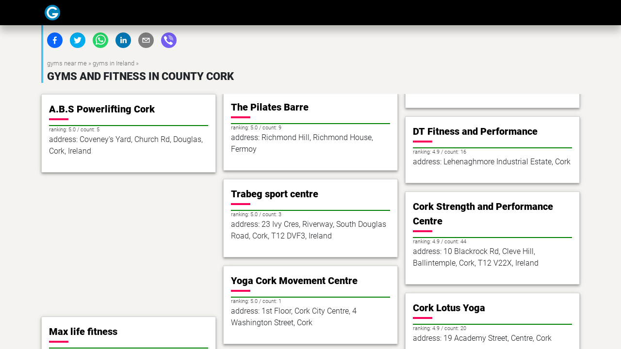

--- FILE ---
content_type: text/html
request_url: https://gymnavigator.com/gyms/ireland/county-cork
body_size: 23171
content:
<!doctype html><html lang="en"><head><meta charset="utf-8"><meta http-equiv="x-ua-compatible" content="ie=edge"><meta name="viewport" content="width=device-width,initial-scale=1,shrink-to-fit=no"><link rel="amphtml" href="https://gymnavigator.com/amp/gyms/ireland/county-cork"><meta name="generator" content="Gatsby 5.14.0"><meta name="theme-color" content="#663699"><meta name="robots" content="index,follow" data-gatsby-head="true"><meta name="googlebot" content="index,follow" data-gatsby-head="true"><meta name="description" content="Looking for the best gyms in County Cork? Discover top-notch fitness centers and gyms in Cork, Ireland. From the popular CrossFit Blackpool to Catalyst Gym in Carrigaline, there&#x27;s something for everyone. Get fit at Donnybrook Gym or explore gym classes in Cork City. With options like CrossFit Cork, Planet Health Cork, and gyms in Carrigaline, you&#x27;ll find the perfect workout spot. Find the best gym in Cork and get started on your fitness journey today!" data-gatsby-head="true"><meta name="twitter:card" content="summary_large_image" data-gatsby-head="true"><meta name="twitter:site" content="@GymNavigatorCom" data-gatsby-head="true"><meta name="twitter:creator" content="@GymNavigatorCom" data-gatsby-head="true"><meta property="og:url" content="https://gymnavigator.com/gyms/ireland/county-cork" data-gatsby-head="true"><meta property="og:type" content="article" data-gatsby-head="true"><meta property="article:modified_time" content="2019-03-08T06:53:56+00:00" data-gatsby-head="true"><meta property="article:expiration_time" content="2019-04-08T05:53:56.000Z" data-gatsby-head="true"><meta property="article:author" content="Mark West" data-gatsby-head="true"><meta property="og:title" content="County Cork" data-gatsby-head="true"><meta property="og:description" content="Looking for the best gyms in County Cork? Discover top-notch fitness centers and gyms in Cork, Ireland. From the popular CrossFit Blackpool to Catalyst Gym in Carrigaline, there&#x27;s something for everyone. Get fit at Donnybrook Gym or explore gym classes in Cork City. With options like CrossFit Cork, Planet Health Cork, and gyms in Carrigaline, you&#x27;ll find the perfect workout spot. Find the best gym in Cork and get started on your fitness journey today!" data-gatsby-head="true"><meta property="og:image" content="https://gymnavigator.com/icons/icon-512x512.png" data-gatsby-head="true"><meta property="og:image:alt" content="County Cork" data-gatsby-head="true"><meta property="og:image:width" content="490" data-gatsby-head="true"><meta property="og:site_name" content="Gym Navigator" data-gatsby-head="true"><style data-href="/styles.89ab42bc2902dfd18baa.css" data-identity="gatsby-global-css">/*!
 * Font Awesome Free 6.7.1 by @fontawesome - https://fontawesome.com
 * License - https://fontawesome.com/license/free (Icons: CC BY 4.0, Fonts: SIL OFL 1.1, Code: MIT License)
 * Copyright 2024 Fonticons, Inc.
 */.fa{font-family:var(--fa-style-family,"Font Awesome 6 Free");font-weight:var(--fa-style,900)}.fa,.fab,.far,.fas{-moz-osx-font-smoothing:grayscale;-webkit-font-smoothing:antialiased;display:var(--fa-display,inline-block);font-style:normal;font-variant:normal;line-height:1;text-rendering:auto}.fa:before,.fab:before,.far:before,.fas:before{content:var(--fa)}.far,.fas{font-family:Font Awesome\ 6 Free}.fab{font-family:Font Awesome\ 6 Brands}@keyframes fa-beat{0%,90%{transform:scale(1)}45%{transform:scale(var(--fa-beat-scale,1.25))}}@keyframes fa-bounce{0%{transform:scale(1) translateY(0)}10%{transform:scale(var(--fa-bounce-start-scale-x,1.1),var(--fa-bounce-start-scale-y,.9)) translateY(0)}30%{transform:scale(var(--fa-bounce-jump-scale-x,.9),var(--fa-bounce-jump-scale-y,1.1)) translateY(var(--fa-bounce-height,-.5em))}50%{transform:scale(var(--fa-bounce-land-scale-x,1.05),var(--fa-bounce-land-scale-y,.95)) translateY(0)}57%{transform:scale(1) translateY(var(--fa-bounce-rebound,-.125em))}64%{transform:scale(1) translateY(0)}to{transform:scale(1) translateY(0)}}@keyframes fa-fade{50%{opacity:var(--fa-fade-opacity,.4)}}@keyframes fa-beat-fade{0%,to{opacity:var(--fa-beat-fade-opacity,.4);transform:scale(1)}50%{opacity:1;transform:scale(var(--fa-beat-fade-scale,1.125))}}@keyframes fa-flip{50%{transform:rotate3d(var(--fa-flip-x,0),var(--fa-flip-y,1),var(--fa-flip-z,0),var(--fa-flip-angle,-180deg))}}@keyframes fa-shake{0%{transform:rotate(-15deg)}4%{transform:rotate(15deg)}24%,8%{transform:rotate(-18deg)}12%,28%{transform:rotate(18deg)}16%{transform:rotate(-22deg)}20%{transform:rotate(22deg)}32%{transform:rotate(-12deg)}36%{transform:rotate(12deg)}40%,to{transform:rotate(0)}}@keyframes fa-spin{0%{transform:rotate(0)}to{transform:rotate(1turn)}}.fa-exclamation-circle{--fa:"\f06a";--fa--fa:"\f06a\f06a"}.fa-user{--fa:"\f007";--fa--fa:"\f007\f007"}.fa-key{--fa:"\f084";--fa--fa:"\f084\f084"}.fa-star{--fa:"\f005";--fa--fa:"\f005\f005"}.fa-phone{--fa:"\f095";--fa--fa:"\f095\f095"}.fa-envelope{--fa:"\f0e0";--fa--fa:"\f0e0\f0e0"}.fa-home{--fa:"\f015";--fa--fa:"\f015\f015"}.fa-spinner{--fa:"\f110";--fa--fa:"\f110\f110"}:root{--fa-style-family-brands:"Font Awesome 6 Brands";--fa-font-brands:normal 400 1em/1 "Font Awesome 6 Brands"}@font-face{font-display:block;font-family:Font Awesome\ 6 Brands;font-style:normal;font-weight:400;src:url(/static/fa-brands-400-fdbb558523a380307689b232cae05ef0.woff2) format("woff2"),url(/static/fa-brands-400-26b80c8830bebf340211aab79e0af067.ttf) format("truetype")}.fab{font-weight:400}.fa-google-plus{--fa:"\f2b3"}.fa-facebook{--fa:"\f09a"}:root{--fa-font-regular:normal 400 1em/1 "Font Awesome 6 Free"}@font-face{font-display:block;font-family:Font Awesome\ 6 Free;font-style:normal;font-weight:400;src:url(/static/fa-regular-400-4f6a2dabee9c092d09b9f8a79805fe62.woff2) format("woff2"),url(/static/fa-regular-400-05fdd87be89f7f8f0a1efd58005150bd.ttf) format("truetype")}.far{font-weight:400}:root{--fa-style-family-classic:"Font Awesome 6 Free";--fa-font-solid:normal 900 1em/1 "Font Awesome 6 Free"}@font-face{font-display:block;font-family:Font Awesome\ 6 Free;font-style:normal;font-weight:900;src:url(/static/fa-solid-900-83a538a018a9e44b023af45844c80e9e.woff2) format("woff2"),url(/static/fa-solid-900-ad1782c70927ebc5bc87e5b45773ab1f.ttf) format("truetype")}.fas{font-weight:900}@font-face{font-display:block;font-family:Font Awesome\ 5 Brands;font-weight:400;src:url(/static/fa-brands-400-fdbb558523a380307689b232cae05ef0.woff2) format("woff2"),url(/static/fa-brands-400-26b80c8830bebf340211aab79e0af067.ttf) format("truetype")}@font-face{font-display:block;font-family:Font Awesome\ 5 Free;font-weight:900;src:url(/static/fa-solid-900-83a538a018a9e44b023af45844c80e9e.woff2) format("woff2"),url(/static/fa-solid-900-ad1782c70927ebc5bc87e5b45773ab1f.ttf) format("truetype")}@font-face{font-display:block;font-family:Font Awesome\ 5 Free;font-weight:400;src:url(/static/fa-regular-400-4f6a2dabee9c092d09b9f8a79805fe62.woff2) format("woff2"),url(/static/fa-regular-400-05fdd87be89f7f8f0a1efd58005150bd.ttf) format("truetype")}@font-face{font-display:block;font-family:FontAwesome;src:url(/static/fa-solid-900-83a538a018a9e44b023af45844c80e9e.woff2) format("woff2"),url(/static/fa-solid-900-ad1782c70927ebc5bc87e5b45773ab1f.ttf) format("truetype")}@font-face{font-display:block;font-family:FontAwesome;src:url(/static/fa-brands-400-fdbb558523a380307689b232cae05ef0.woff2) format("woff2"),url(/static/fa-brands-400-26b80c8830bebf340211aab79e0af067.ttf) format("truetype")}@font-face{font-display:block;font-family:FontAwesome;src:url(/static/fa-regular-400-4f6a2dabee9c092d09b9f8a79805fe62.woff2) format("woff2"),url(/static/fa-regular-400-05fdd87be89f7f8f0a1efd58005150bd.ttf) format("truetype");unicode-range:u+f003,u+f006,u+f014,u+f016-f017,u+f01a-f01b,u+f01d,u+f022,u+f03e,u+f044,u+f046,u+f05c-f05d,u+f06e,u+f070,u+f087-f088,u+f08a,u+f094,u+f096-f097,u+f09d,u+f0a0,u+f0a2,u+f0a4-f0a7,u+f0c5,u+f0c7,u+f0e5-f0e6,u+f0eb,u+f0f6-f0f8,u+f10c,u+f114-f115,u+f118-f11a,u+f11c-f11d,u+f133,u+f147,u+f14e,u+f150-f152,u+f185-f186,u+f18e,u+f190-f192,u+f196,u+f1c1-f1c9,u+f1d9,u+f1db,u+f1e3,u+f1ea,u+f1f7,u+f1f9,u+f20a,u+f247-f248,u+f24a,u+f24d,u+f255-f25b,u+f25d,u+f271-f274,u+f278,u+f27b,u+f28c,u+f28e,u+f29c,u+f2b5,u+f2b7,u+f2ba,u+f2bc,u+f2be,u+f2c0-f2c1,u+f2c3,u+f2d0,u+f2d2,u+f2d4,u+f2dc}@font-face{font-display:block;font-family:FontAwesome;src:url([data-uri]) format("woff2"),url(/static/fa-v4compatibility-fa86b3c85e77abbd2ebd088102a05ecf.ttf) format("truetype");unicode-range:u+f041,u+f047,u+f065-f066,u+f07d-f07e,u+f080,u+f08b,u+f08e,u+f090,u+f09a,u+f0ac,u+f0ae,u+f0b2,u+f0d0,u+f0d6,u+f0e4,u+f0ec,u+f10a-f10b,u+f123,u+f13e,u+f148-f149,u+f14c,u+f156,u+f15e,u+f160-f161,u+f163,u+f175-f178,u+f195,u+f1f8,u+f219,u+f27a}:root{--bs-blue:#0d6efd;--bs-indigo:#6610f2;--bs-purple:#6f42c1;--bs-pink:#d63384;--bs-red:#dc3545;--bs-orange:#fd7e14;--bs-yellow:#ffc107;--bs-green:#198754;--bs-teal:#20c997;--bs-cyan:#0dcaf0;--bs-black:#000;--bs-white:#fff;--bs-gray:#6c757d;--bs-gray-dark:#343a40;--bs-gray-100:#f8f9fa;--bs-gray-200:#e9ecef;--bs-gray-300:#dee2e6;--bs-gray-400:#ced4da;--bs-gray-500:#adb5bd;--bs-gray-600:#6c757d;--bs-gray-700:#495057;--bs-gray-800:#343a40;--bs-gray-900:#212529;--bs-primary:#0d6efd;--bs-secondary:#6c757d;--bs-success:#198754;--bs-info:#0dcaf0;--bs-warning:#ffc107;--bs-danger:#dc3545;--bs-light:#f8f9fa;--bs-dark:#212529;--bs-primary-rgb:13,110,253;--bs-secondary-rgb:108,117,125;--bs-success-rgb:25,135,84;--bs-info-rgb:13,202,240;--bs-warning-rgb:255,193,7;--bs-danger-rgb:220,53,69;--bs-light-rgb:248,249,250;--bs-dark-rgb:33,37,41;--bs-primary-text-emphasis:#052c65;--bs-secondary-text-emphasis:#2b2f32;--bs-success-text-emphasis:#0a3622;--bs-info-text-emphasis:#055160;--bs-warning-text-emphasis:#664d03;--bs-danger-text-emphasis:#58151c;--bs-light-text-emphasis:#495057;--bs-dark-text-emphasis:#495057;--bs-primary-bg-subtle:#cfe2ff;--bs-secondary-bg-subtle:#e2e3e5;--bs-success-bg-subtle:#d1e7dd;--bs-info-bg-subtle:#cff4fc;--bs-warning-bg-subtle:#fff3cd;--bs-danger-bg-subtle:#f8d7da;--bs-light-bg-subtle:#fcfcfd;--bs-dark-bg-subtle:#ced4da;--bs-primary-border-subtle:#9ec5fe;--bs-secondary-border-subtle:#c4c8cb;--bs-success-border-subtle:#a3cfbb;--bs-info-border-subtle:#9eeaf9;--bs-warning-border-subtle:#ffe69c;--bs-danger-border-subtle:#f1aeb5;--bs-light-border-subtle:#e9ecef;--bs-dark-border-subtle:#adb5bd;--bs-white-rgb:255,255,255;--bs-black-rgb:0,0,0;--bs-font-sans-serif:system-ui,-apple-system,"Segoe UI",Roboto,"Helvetica Neue","Noto Sans","Liberation Sans",Arial,sans-serif,"Apple Color Emoji","Segoe UI Emoji","Segoe UI Symbol","Noto Color Emoji";--bs-font-monospace:SFMono-Regular,Menlo,Monaco,Consolas,"Liberation Mono","Courier New",monospace;--bs-gradient:linear-gradient(180deg,hsla(0,0%,100%,.15),hsla(0,0%,100%,0));--bs-body-font-family:var(--bs-font-sans-serif);--bs-body-font-size:1rem;--bs-body-font-weight:400;--bs-body-line-height:1.5;--bs-body-color:#212529;--bs-body-color-rgb:33,37,41;--bs-body-bg:#fff;--bs-body-bg-rgb:255,255,255;--bs-emphasis-color:#000;--bs-emphasis-color-rgb:0,0,0;--bs-secondary-color:rgba(33,37,41,.75);--bs-secondary-color-rgb:33,37,41;--bs-secondary-bg:#e9ecef;--bs-secondary-bg-rgb:233,236,239;--bs-tertiary-color:rgba(33,37,41,.5);--bs-tertiary-color-rgb:33,37,41;--bs-tertiary-bg:#f8f9fa;--bs-tertiary-bg-rgb:248,249,250;--bs-heading-color:inherit;--bs-link-color:#0d6efd;--bs-link-color-rgb:13,110,253;--bs-link-decoration:underline;--bs-link-hover-color:#0a58ca;--bs-link-hover-color-rgb:10,88,202;--bs-code-color:#d63384;--bs-highlight-color:#212529;--bs-highlight-bg:#fff3cd;--bs-border-width:1px;--bs-border-style:solid;--bs-border-color:#dee2e6;--bs-border-color-translucent:rgba(0,0,0,.175);--bs-border-radius:0.375rem;--bs-border-radius-sm:0.25rem;--bs-border-radius-lg:0.5rem;--bs-border-radius-xl:1rem;--bs-border-radius-xxl:2rem;--bs-border-radius-2xl:var(--bs-border-radius-xxl);--bs-border-radius-pill:50rem;--bs-box-shadow:0 0.5rem 1rem rgba(0,0,0,.15);--bs-box-shadow-sm:0 0.125rem 0.25rem rgba(0,0,0,.075);--bs-box-shadow-lg:0 1rem 3rem rgba(0,0,0,.175);--bs-box-shadow-inset:inset 0 1px 2px rgba(0,0,0,.075);--bs-focus-ring-width:0.25rem;--bs-focus-ring-opacity:0.25;--bs-focus-ring-color:rgba(13,110,253,.25);--bs-form-valid-color:#198754;--bs-form-valid-border-color:#198754;--bs-form-invalid-color:#dc3545;--bs-form-invalid-border-color:#dc3545}*,:after,:before{box-sizing:border-box}@media(prefers-reduced-motion:no-preference){:root{scroll-behavior:smooth}}body{-webkit-text-size-adjust:100%;-webkit-tap-highlight-color:transparent;background-color:var(--bs-body-bg);color:var(--bs-body-color);font-family:var(--bs-body-font-family);font-size:var(--bs-body-font-size);font-weight:var(--bs-body-font-weight);line-height:var(--bs-body-line-height);text-align:var(--bs-body-text-align)}.h1,.h2,.h3,h1,h2,h3{color:var(--bs-heading-color);font-weight:500;line-height:1.2;margin-bottom:.5rem;margin-top:0}.h1,h1{font-size:calc(1.375rem + 1.5vw)}@media(min-width:1200px){.h1,h1{font-size:2.5rem}}.h2,h2{font-size:calc(1.325rem + .9vw)}@media(min-width:1200px){.h2,h2{font-size:2rem}}.h3,h3{font-size:calc(1.3rem + .6vw)}@media(min-width:1200px){.h3,h3{font-size:1.75rem}}p{margin-top:0}address,p{margin-bottom:1rem}address{font-style:normal;line-height:inherit}ul{margin-bottom:1rem;margin-top:0;padding-left:2rem}ul ul{margin-bottom:0}dd{margin-bottom:.5rem;margin-left:0}strong{font-weight:bolder}.mark,mark{background-color:var(--bs-highlight-bg);color:var(--bs-highlight-color);padding:.1875em}a{color:rgba(var(--bs-link-color-rgb),var(--bs-link-opacity,1));text-decoration:underline}a:hover{--bs-link-color-rgb:var(--bs-link-hover-color-rgb)}a:not([href]):not([class]),a:not([href]):not([class]):hover{color:inherit;text-decoration:none}code{word-wrap:break-word;color:var(--bs-code-color);font-family:var(--bs-font-monospace);font-size:1em;font-size:.875em}a>code{color:inherit}figure{margin:0 0 1rem}img{vertical-align:middle}caption{color:var(--bs-secondary-color);padding-bottom:.5rem;padding-top:.5rem;text-align:left}button{border-radius:0}button:focus:not(:focus-visible){outline:0}button,input{font-family:inherit;font-size:inherit;line-height:inherit;margin:0}button{text-transform:none}[role=button]{cursor:pointer}[list]:not([type=date]):not([type=datetime-local]):not([type=month]):not([type=week]):not([type=time])::-webkit-calendar-picker-indicator{display:none!important}[type=button],[type=submit],button{-webkit-appearance:button}[type=button]:not(:disabled),[type=submit]:not(:disabled),button:not(:disabled){cursor:pointer}::-moz-focus-inner{border-style:none;padding:0}::-webkit-datetime-edit-day-field,::-webkit-datetime-edit-fields-wrapper,::-webkit-datetime-edit-hour-field,::-webkit-datetime-edit-minute,::-webkit-datetime-edit-month-field,::-webkit-datetime-edit-text,::-webkit-datetime-edit-year-field{padding:0}::-webkit-inner-spin-button{height:auto}[type=search]{-webkit-appearance:textfield;outline-offset:-2px}::-webkit-search-decoration{-webkit-appearance:none}::-webkit-color-swatch-wrapper{padding:0}::file-selector-button{-webkit-appearance:button;font:inherit}summary{cursor:pointer;display:list-item}.lead{font-size:1.25rem;font-weight:300}.container{--bs-gutter-x:1.5rem;--bs-gutter-y:0;margin-left:auto;margin-right:auto;padding-left:calc(var(--bs-gutter-x)*.5);padding-right:calc(var(--bs-gutter-x)*.5);width:100%}@media(min-width:576px){.container{max-width:540px}}@media(min-width:768px){.container{max-width:720px}}@media(min-width:992px){.container{max-width:960px}}@media(min-width:1200px){.container{max-width:1140px}}@media(min-width:1400px){.container{max-width:1320px}}:root{--bs-breakpoint-xs:0;--bs-breakpoint-sm:576px;--bs-breakpoint-md:768px;--bs-breakpoint-lg:992px;--bs-breakpoint-xl:1200px;--bs-breakpoint-xxl:1400px}.row{--bs-gutter-x:1.5rem;--bs-gutter-y:0;display:flex;flex-wrap:wrap;margin-left:calc(var(--bs-gutter-x)*-.5);margin-right:calc(var(--bs-gutter-x)*-.5);margin-top:calc(var(--bs-gutter-y)*-1)}.row>*{flex-shrink:0;margin-top:var(--bs-gutter-y);max-width:100%;padding-left:calc(var(--bs-gutter-x)*.5);padding-right:calc(var(--bs-gutter-x)*.5);width:100%}.col{flex:1 0}.col-12{flex:0 0 auto;width:100%}@media(min-width:576px){.col-sm-12{flex:0 0 auto;width:100%}}@media(min-width:768px){.col-md-6{flex:0 0 auto;width:50%}}@media(min-width:992px){.col-lg-4{flex:0 0 auto;width:33.33333333%}.col-lg-5{flex:0 0 auto;width:41.66666667%}.col-lg-6{flex:0 0 auto;width:50%}.col-lg-7{flex:0 0 auto;width:58.33333333%}.col-lg-12{flex:0 0 auto;width:100%}}.btn{--bs-btn-padding-x:0.75rem;--bs-btn-padding-y:0.375rem;--bs-btn-font-family: ;--bs-btn-font-size:1rem;--bs-btn-font-weight:400;--bs-btn-line-height:1.5;--bs-btn-color:var(--bs-body-color);--bs-btn-bg:transparent;--bs-btn-border-width:var(--bs-border-width);--bs-btn-border-color:transparent;--bs-btn-border-radius:var(--bs-border-radius);--bs-btn-hover-border-color:transparent;--bs-btn-box-shadow:inset 0 1px 0 hsla(0,0%,100%,.15),0 1px 1px rgba(0,0,0,.075);--bs-btn-disabled-opacity:0.65;--bs-btn-focus-box-shadow:0 0 0 0.25rem rgba(var(--bs-btn-focus-shadow-rgb),.5);background-color:var(--bs-btn-bg);border:var(--bs-btn-border-width) solid var(--bs-btn-border-color);border-radius:var(--bs-btn-border-radius);color:var(--bs-btn-color);cursor:pointer;display:inline-block;font-family:var(--bs-btn-font-family);font-size:var(--bs-btn-font-size);font-weight:var(--bs-btn-font-weight);line-height:var(--bs-btn-line-height);padding:var(--bs-btn-padding-y) var(--bs-btn-padding-x);text-align:center;text-decoration:none;transition:color .15s ease-in-out,background-color .15s ease-in-out,border-color .15s ease-in-out,box-shadow .15s ease-in-out;-webkit-user-select:none;user-select:none;vertical-align:middle}@media(prefers-reduced-motion:reduce){.btn{transition:none}}.btn:hover{background-color:var(--bs-btn-hover-bg);border-color:var(--bs-btn-hover-border-color);color:var(--bs-btn-hover-color)}.btn:focus-visible{background-color:var(--bs-btn-hover-bg);border-color:var(--bs-btn-hover-border-color);box-shadow:var(--bs-btn-focus-box-shadow);color:var(--bs-btn-hover-color);outline:0}.btn.show,.btn:first-child:active,:not(.btn-check)+.btn:active{background-color:var(--bs-btn-active-bg);border-color:var(--bs-btn-active-border-color);color:var(--bs-btn-active-color)}.btn.show:focus-visible,.btn:first-child:active:focus-visible,:not(.btn-check)+.btn:active:focus-visible{box-shadow:var(--bs-btn-focus-box-shadow)}.btn.disabled,.btn:disabled{background-color:var(--bs-btn-disabled-bg);border-color:var(--bs-btn-disabled-border-color);color:var(--bs-btn-disabled-color);opacity:var(--bs-btn-disabled-opacity);pointer-events:none}.btn-link{--bs-btn-font-weight:400;--bs-btn-color:var(--bs-link-color);--bs-btn-bg:transparent;--bs-btn-border-color:transparent;--bs-btn-hover-color:var(--bs-link-hover-color);--bs-btn-hover-border-color:transparent;--bs-btn-active-color:var(--bs-link-hover-color);--bs-btn-active-border-color:transparent;--bs-btn-disabled-color:#6c757d;--bs-btn-disabled-border-color:transparent;--bs-btn-box-shadow:0 0 0 #000;--bs-btn-focus-shadow-rgb:49,132,253;text-decoration:underline}.btn-link:focus-visible{color:var(--bs-btn-color)}.btn-link:hover{color:var(--bs-btn-hover-color)}.navbar{--bs-navbar-padding-x:0;--bs-navbar-padding-y:0.5rem;--bs-navbar-color:rgba(var(--bs-emphasis-color-rgb),0.65);--bs-navbar-hover-color:rgba(var(--bs-emphasis-color-rgb),0.8);--bs-navbar-disabled-color:rgba(var(--bs-emphasis-color-rgb),0.3);--bs-navbar-active-color:rgba(var(--bs-emphasis-color-rgb),1);--bs-navbar-brand-padding-y:0.3125rem;--bs-navbar-brand-margin-end:1rem;--bs-navbar-brand-font-size:1.25rem;--bs-navbar-brand-color:rgba(var(--bs-emphasis-color-rgb),1);--bs-navbar-brand-hover-color:rgba(var(--bs-emphasis-color-rgb),1);--bs-navbar-nav-link-padding-x:0.5rem;--bs-navbar-toggler-padding-y:0.25rem;--bs-navbar-toggler-padding-x:0.75rem;--bs-navbar-toggler-font-size:1.25rem;--bs-navbar-toggler-icon-bg:url("data:image/svg+xml;charset=utf-8,%3Csvg xmlns='http://www.w3.org/2000/svg' viewBox='0 0 30 30'%3E%3Cpath stroke='rgba(33, 37, 41, 0.75)' stroke-linecap='round' stroke-miterlimit='10' stroke-width='2' d='M4 7h22M4 15h22M4 23h22'/%3E%3C/svg%3E");--bs-navbar-toggler-border-color:rgba(var(--bs-emphasis-color-rgb),0.15);--bs-navbar-toggler-border-radius:var(--bs-border-radius);--bs-navbar-toggler-focus-width:0.25rem;--bs-navbar-toggler-transition:box-shadow 0.15s ease-in-out;flex-wrap:wrap;padding:var(--bs-navbar-padding-y) var(--bs-navbar-padding-x);position:relative}.navbar,.navbar>.container{align-items:center;display:flex;justify-content:space-between}.navbar>.container{flex-wrap:inherit}.navbar-brand{color:var(--bs-navbar-brand-color);font-size:var(--bs-navbar-brand-font-size);margin-right:var(--bs-navbar-brand-margin-end);padding-bottom:var(--bs-navbar-brand-padding-y);padding-top:var(--bs-navbar-brand-padding-y);text-decoration:none;white-space:nowrap}.navbar-brand:focus,.navbar-brand:hover{color:var(--bs-navbar-brand-hover-color)}@media(min-width:768px){.navbar-expand-md{flex-wrap:nowrap;justify-content:flex-start}}.card{--bs-card-spacer-y:1rem;--bs-card-spacer-x:1rem;--bs-card-title-spacer-y:0.5rem;--bs-card-title-color: ;--bs-card-subtitle-color: ;--bs-card-border-width:var(--bs-border-width);--bs-card-border-color:var(--bs-border-color-translucent);--bs-card-border-radius:var(--bs-border-radius);--bs-card-box-shadow: ;--bs-card-inner-border-radius:calc(var(--bs-border-radius) - var(--bs-border-width));--bs-card-cap-padding-y:0.5rem;--bs-card-cap-padding-x:1rem;--bs-card-cap-bg:rgba(var(--bs-body-color-rgb),0.03);--bs-card-cap-color: ;--bs-card-height: ;--bs-card-color: ;--bs-card-bg:var(--bs-body-bg);--bs-card-img-overlay-padding:1rem;--bs-card-group-margin:0.75rem;word-wrap:break-word;background-clip:border-box;background-color:var(--bs-card-bg);border:var(--bs-card-border-width) solid var(--bs-card-border-color);border-radius:var(--bs-card-border-radius);color:var(--bs-body-color);display:flex;flex-direction:column;height:var(--bs-card-height);min-width:0;position:relative}.card-body{color:var(--bs-card-color);flex:1 1 auto;padding:var(--bs-card-spacer-y) var(--bs-card-spacer-x)}.card-title{color:var(--bs-card-title-color);margin-bottom:var(--bs-card-title-spacer-y)}.card-header{background-color:var(--bs-card-cap-bg);border-bottom:var(--bs-card-border-width) solid var(--bs-card-border-color);color:var(--bs-card-cap-color);margin-bottom:0;padding:var(--bs-card-cap-padding-y) var(--bs-card-cap-padding-x)}.card-header:first-child{border-radius:var(--bs-card-inner-border-radius) var(--bs-card-inner-border-radius) 0 0}.card-footer{background-color:var(--bs-card-cap-bg);border-top:var(--bs-card-border-width) solid var(--bs-card-border-color);color:var(--bs-card-cap-color);padding:var(--bs-card-cap-padding-y) var(--bs-card-cap-padding-x)}.card-footer:last-child{border-radius:0 0 var(--bs-card-inner-border-radius) var(--bs-card-inner-border-radius)}.d-flex{display:flex!important}.h-100{height:100%!important}.justify-content-center{justify-content:center!important}.justify-content-between{justify-content:space-between!important}.align-items-center{align-items:center!important}.text-center{text-align:center!important}.visible{visibility:visible!important}@font-face{font-display:swap;font-family:Roboto;font-style:normal;font-weight:300;src:local("Roboto Light"),local("Roboto-Light"),url(https://fonts.gstatic.com/s/roboto/v16/0eC6fl06luXEYWpBSJvXCBJtnKITppOI_IvcXXDNrsc.woff2) format("woff2");unicode-range:u+0460-052f,u+20b4,u+2de0-2dff,u+a640-a69f}@font-face{font-display:swap;font-family:Roboto;font-style:normal;font-weight:300;src:local("Roboto Light"),local("Roboto-Light"),url(https://fonts.gstatic.com/s/roboto/v16/Fl4y0QdOxyyTHEGMXX8kcRJtnKITppOI_IvcXXDNrsc.woff2) format("woff2");unicode-range:u+0400-045f,u+0490-0491,u+04b0-04b1,u+2116}@font-face{font-display:swap;font-family:Roboto;font-style:normal;font-weight:300;src:local("Roboto Light"),local("Roboto-Light"),url(https://fonts.gstatic.com/s/roboto/v16/-L14Jk06m6pUHB-5mXQQnRJtnKITppOI_IvcXXDNrsc.woff2) format("woff2");unicode-range:u+1f??}@font-face{font-display:swap;font-family:Roboto;font-style:normal;font-weight:300;src:local("Roboto Light"),local("Roboto-Light"),url(https://fonts.gstatic.com/s/roboto/v16/I3S1wsgSg9YCurV6PUkTORJtnKITppOI_IvcXXDNrsc.woff2) format("woff2");unicode-range:u+0370-03ff}@font-face{font-display:swap;font-family:Roboto;font-style:normal;font-weight:300;src:local("Roboto Light"),local("Roboto-Light"),url(https://fonts.gstatic.com/s/roboto/v16/NYDWBdD4gIq26G5XYbHsFBJtnKITppOI_IvcXXDNrsc.woff2) format("woff2");unicode-range:u+0102-0103,u+1ea0-1ef9,u+20ab}@font-face{font-display:swap;font-family:Roboto;font-style:normal;font-weight:300;src:local("Roboto Light"),local("Roboto-Light"),url(https://fonts.gstatic.com/s/roboto/v16/Pru33qjShpZSmG3z6VYwnRJtnKITppOI_IvcXXDNrsc.woff2) format("woff2");unicode-range:u+0100-024f,u+1e??,u+20a0-20ab,u+20ad-20cf,u+2c60-2c7f,u+a720-a7ff}@font-face{font-display:swap;font-family:Roboto;font-style:normal;font-weight:300;src:local("Roboto Light"),local("Roboto-Light"),url(https://fonts.gstatic.com/s/roboto/v16/Hgo13k-tfSpn0qi1SFdUfVtXRa8TVwTICgirnJhmVJw.woff2) format("woff2");unicode-range:u+00??,u+0131,u+0152-0153,u+02c6,u+02da,u+02dc,u+2000-206f,u+2074,u+20ac,u+2212,u+2215}@font-face{font-display:swap;font-family:Roboto;font-style:normal;font-weight:900;src:local("Roboto Black"),local("Roboto-Black"),url(https://fonts.gstatic.com/s/roboto/v16/s7gftie1JANC-QmDJvMWZhJtnKITppOI_IvcXXDNrsc.woff2) format("woff2");unicode-range:u+0460-052f,u+20b4,u+2de0-2dff,u+a640-a69f}@font-face{font-display:swap;font-family:Roboto;font-style:normal;font-weight:900;src:local("Roboto Black"),local("Roboto-Black"),url(https://fonts.gstatic.com/s/roboto/v16/3Y_xCyt7TNunMGg0Et2pnhJtnKITppOI_IvcXXDNrsc.woff2) format("woff2");unicode-range:u+0400-045f,u+0490-0491,u+04b0-04b1,u+2116}@font-face{font-display:swap;font-family:Roboto;font-style:normal;font-weight:900;src:local("Roboto Black"),local("Roboto-Black"),url(https://fonts.gstatic.com/s/roboto/v16/WeQRRE07FDkIrr29oHQgHBJtnKITppOI_IvcXXDNrsc.woff2) format("woff2");unicode-range:u+1f??}@font-face{font-display:swap;font-family:Roboto;font-style:normal;font-weight:900;src:local("Roboto Black"),local("Roboto-Black"),url(https://fonts.gstatic.com/s/roboto/v16/jyIYROCkJM3gZ4KV00YXOBJtnKITppOI_IvcXXDNrsc.woff2) format("woff2");unicode-range:u+0370-03ff}@font-face{font-display:swap;font-family:Roboto;font-style:normal;font-weight:900;src:local("Roboto Black"),local("Roboto-Black"),url(https://fonts.gstatic.com/s/roboto/v16/phsu-QZXz1JBv0PbFoPmEBJtnKITppOI_IvcXXDNrsc.woff2) format("woff2");unicode-range:u+0102-0103,u+1ea0-1ef9,u+20ab}@font-face{font-display:swap;font-family:Roboto;font-style:normal;font-weight:900;src:local("Roboto Black"),local("Roboto-Black"),url(https://fonts.gstatic.com/s/roboto/v16/9_7S_tWeGDh5Pq3u05RVkhJtnKITppOI_IvcXXDNrsc.woff2) format("woff2");unicode-range:u+0100-024f,u+1e??,u+20a0-20ab,u+20ad-20cf,u+2c60-2c7f,u+a720-a7ff}@font-face{font-display:swap;font-family:Roboto;font-style:normal;font-weight:900;src:local("Roboto Black"),local("Roboto-Black"),url(https://fonts.gstatic.com/s/roboto/v16/mnpfi9pxYH-Go5UiibESIltXRa8TVwTICgirnJhmVJw.woff2) format("woff2");unicode-range:u+00??,u+0131,u+0152-0153,u+02c6,u+02da,u+02dc,u+2000-206f,u+2074,u+20ac,u+2212,u+2215}body{background-color:#000;font-family:Roboto,Arial Black,Gadget,sans-serif;font-weight:300;margin:0;overflow:hidden}#___gatsby{display:block;height:calc(100vh - 52px);margin-top:52px;overflow-x:hidden;overflow-y:auto;position:relative;z-index:1}.app{background-color:#f4f3ef;min-height:calc(100vh - 52px)}header{background:#000;box-shadow:0 12px 15px rgba(0,0,0,.24);left:0;min-height:52px;position:fixed;right:0;top:0;z-index:100}a{color:#0075a3;text-decoration:none}.h2 a,h2 a{color:#000}.h1,.h2,.h3,h1,h2,h3{font-weight:300}.h1 a,.h2 a,.h3 a,h1 a,h2 a,h2 a:focus,h2 a:hover,h3 a{text-decoration:none}.h1,.h2,.h3,h1,h2,h3{font-size:22px;font-weight:900;text-transform:uppercase}.h1,h1{margin-top:0;padding-top:25px}.logo{color:transparent;display:block;height:52px;margin-left:-15px;outline:0;text-decoration:none;width:52px}.logo img{height:32px;left:26px;position:absolute;top:26px;transform:translate(-50%,-50%);width:32px}.gsc-container{flex:320px 1}.navbar{padding:0}.breadcrumbs{font-size:10pt}.breadcrumbs div{color:#6e6e6e;display:inline}.breadcrumbs div a{color:#6e6e6e;font-size:10pt;white-space:nowrap}.with-breadcrumbs.h1,h1.with-breadcrumbs{padding-top:5px}.footer{z-index:4}.footer p{color:gray;margin:1rem}.footer .h3,.footer h3{font-size:24px;font-weight:900;margin:35px 0 15px;text-transform:uppercase}.footer ul{list-style:none;margin:0;overflow:hidden;padding:0}.footer ul,.footer ul li{height:46px}.footer a{color:#3d3d3d;display:inline-block;font-size:16px;margin-right:.5em;min-width:48px;padding-top:24px}.footer .h3 a,.footer h3 a{padding-top:0}.footer .social{margin-top:24px}.footer .social .facebook,.footer .social .google,.footer .social .twitter{float:left;margin-left:20px}.footer .social .facebook span,.footer .social .google span,.footer .social .twitter span{display:block;height:46px;width:46px}.gym-container{background:#f4f3ef}.st{display:block;overflow:hidden}.st .h1,.st h1{color:#59bee5;font-size:65px;font-weight:900}.st .align-items-center{align-items:center;display:flex;flex-wrap:wrap;margin:25px -15px}.st .breadcrumbs div a{color:#fff}.st .heading-wrapper .subheading{color:#fff;font-size:22px}.st .card.w370{margin:0 auto;max-width:370px;width:100%}.st .card{background-color:rgba(0,0,0,.7);border:none;border-radius:0;color:#fff}.st .card .vote-title{display:inline-block;height:20px;margin-bottom:20px}.st .card .card-header{background-color:transparent;border:none;font-weight:900;margin-bottom:10px;padding:0}.st .card .adsrighttop{margin:0 auto;width:336px}.lined,.text .h1,.text .h2,.text .h3,.text h1,.text h2,.text h3{margin-left:3px;padding-left:12px;position:relative}.lined:before,.text .h1:before,.text .h2:before,.text .h3:before,.text h1:before,.text h2:before,.text h3:before{background-color:#59bee5;content:"";display:block;height:100%;left:0;position:absolute;top:0;width:4px}.text p,.text ul{margin-left:15px}.st{background:#000 url(/static/gym-home-page-388-1315bf0c0bab4786f03d3b1c4789099c.webp) no-repeat 50%/cover}.fa-star{-webkit-mask-image:url('data:image/svg+xml;utf8,<svg aria-hidden="true" focusable="false" data-prefix="fas" data-icon="star" class="svg-inline--fa fa-star fa-w-18" role="img" xmlns="http://www.w3.org/2000/svg" viewBox="0 0 576 512"><path fill="currentColor" d="M259.3 17.8L194 150.2 47.9 171.5c-26.2 3.8-36.7 36.1-17.7 54.6l105.7 103-25 145.5c-4.5 26.3 23.2 46 46.4 33.7L288 439.6l130.7 68.7c23.2 12.2 50.9-7.4 46.4-33.7l-25-145.5 105.7-103c19-18.5 8.5-50.8-17.7-54.6L382 150.2 316.7 17.8c-11.7-23.6-45.6-23.9-57.4 0z"></path></svg>');-webkit-mask-repeat:no-repeat;width:36px}.rc-rate{font-style:normal;font-weight:300;list-style:none;margin:0;vertical-align:middle}.rc-rate,.rc-rate-star{display:inline-block;height:30px;outline:0;padding:0}.rc-rate-star{border-radius:50%;color:#e9e9e9;cursor:pointer;line-height:1.5;margin:0 0 0 13px;overflow:hidden;position:relative;transition:all .3s;width:30px}.rc-rate-star-first,.rc-rate-star-second{background-color:silver;color:#000;height:30px;padding:2px 6px;transition:all .3s;width:30px}.rc-rate-star-first{height:100%;left:0;opacity:0;overflow:hidden;position:absolute;top:0;width:50%}.vote-container{display:flex}.vote-container .fa-star{color:#59bee5;font-size:32px;margin-right:10px;margin-top:20px}.vote-container .ratingValue{font-size:48px}.vote-container .best-rating,.vote-container .vote-count{font-size:16px;margin-top:32px}.vote-container .vote-count{flex:1 1;text-align:right}.card-footer{padding:17px 0}.shares{float:none;margin-bottom:0;margin-left:3px;padding-bottom:15px;padding-left:12px;padding-right:0}.shares.lined:before{background:#59bee5}.shares>button,.shares>div{background-color:#7f7f7f;border-radius:16px;display:inline-block;height:32px;margin:15px 15px 0 0;width:32px}.exercise .shares,.gyms .shares,.workout .shares{float:left}.section-classes p{margin-left:15px;margin-right:15px;padding-bottom:15px}.section-classes ul{padding-left:30px}.u{align-items:center;background-repeat:no-repeat;color:#404040;display:flex;margin:7px -45px 7px 0;padding:4px;width:100%}.predicted{border:2px solid #404040;border-radius:18px;left:-8px;padding-left:7px;position:relative}.predicted:after{color:#404040;content:"machine learning prediction";font-size:50%;position:absolute;right:10px}.a{color:#1c8000}.a,.ua{align-items:center;background-repeat:no-repeat;display:flex;width:100%}.ua{color:maroon}.m-d{background-image:url('data:image/svg+xml;utf8,<svg xmlns="http://www.w3.org/2000/svg" viewBox="0 0 512 512"><path fill="rgb(110, 110, 110)" d="M256 8C119.033 8 8 119.033 8 256s111.033 248 248 248 248-111.033 248-248S392.967 8 256 8zm80 248c0 44.112-35.888 80-80 80s-80-35.888-80-80 35.888-80 80-80 80 35.888 80 80z"></path></svg>')}.m-c,.m-d{height:20px;margin-right:10px;width:20px}.m-c{background-image:url('data:image/svg+xml;utf8,<svg xmlns="http://www.w3.org/2000/svg" viewBox="0 0 512 512"><path fill="rgb(62, 215, 21)" d="M504 256c0 136.967-111.033 248-248 248S8 392.967 8 256 119.033 8 256 8s248 111.033 248 248zM227.314 387.314l184-184c6.248-6.248 6.248-16.379 0-22.627l-22.627-22.627c-6.248-6.249-16.379-6.249-22.628 0L216 308.118l-70.059-70.059c-6.248-6.248-16.379-6.248-22.628 0l-22.627 22.627c-6.248 6.248-6.248 16.379 0 22.627l104 104c6.249 6.249 16.379 6.249 22.628.001z"></path></svg>')}.m-m{background-image:url('data:image/svg+xml;utf8,<svg xmlns="http://www.w3.org/2000/svg" viewBox="0 0 512 512"><path fill="rgb(230, 0, 0)" d="M256 8C119 8 8 119 8 256s111 248 248 248 248-111 248-248S393 8 256 8zM124 296c-6.6 0-12-5.4-12-12v-56c0-6.6 5.4-12 12-12h264c6.6 0 12 5.4 12 12v56c0 6.6-5.4 12-12 12H124z"></path></svg>');height:20px;margin-right:10px;width:20px}.section-contact-map{height:400px;position:relative;z-index:2}.section-contact-map .container{margin-top:-365px}.section-contact-map .map-container{height:400px}.section-contact .container{position:relative;z-index:3}.section-contact .container .col-sm-12{background-color:#fff;padding:5px 35px 5px 15px}.section-contact .container .col-sm-12 .section-heading{padding:25px 15px 5px 35px}.section-contact .container .col-sm-12 .item{padding:0 15px 35px 35px}.section-contact .container .col-sm-12 .item ul{list-style:none;margin:0 0 0 18px;padding:0}.list-contact li{height:20px;margin-bottom:5px;max-width:100%;overflow:hidden;text-overflow:ellipsis;white-space:nowrap}.list-contact li .fa{margin-right:5px}.list-contact li .fa+a{height:20px;max-width:100%;overflow:hidden;text-overflow:ellipsis;white-space:nowrap}.section-classes .h2,.section-classes h2{font-weight:900;margin-bottom:15px;margin-left:0;margin-top:15px;padding-left:15px;text-transform:uppercase}.container-info{display:flex}.container-info,.section-classes{background:#f4f3ef}.container-info .h2,.container-info h2,.section-classes .h2,.section-classes h2{font-weight:900;margin-bottom:15px;margin-left:0;margin-top:15px;padding-left:15px;text-transform:uppercase}.container-info .col-sm-12 .h3,.container-info .col-sm-12 h3,.section-classes .col-sm-12 .h3,.section-classes .col-sm-12 h3{font-size:20px}.container-info .col-sm-12>div,.section-classes .col-sm-12>div{color:#212121;font-family:Roboto,Arial Black,Gadget,sans-serif;font-size:16px;font-weight:300;padding-bottom:15px}.container-info .info-ad{margin-left:-15px;margin-top:26px}.container-info .rightadv2 .info-ad{margin-bottom:26px;margin-left:auto}.card{background:#fff;border-radius:0;box-shadow:0 4px 5px 0 rgba(0,0,0,.14),0 1px 10px 0 rgba(0,0,0,.12),0 2px 4px -1px rgba(0,0,0,.3);margin:0 0 17px;overflow:hidden;width:100%}.card-body{padding:15px}.card-title>a{color:#000;display:block;font-size:20px;font-weight:900;margin-bottom:10px;padding-bottom:8px;position:relative;text-transform:none}.card-title>a:after{background-color:#f7035b;bottom:0;content:"";display:block;height:4px;left:0;position:absolute;width:40px}.raa{background:#e60000}.raa,.rag{height:2px}.rag{background:green;color:#fff;font-size:8px}.rar{color:#404040;font-size:11px}.container-columns{column-gap:15px;column-width:18rem;max-width:100%;overflow:hidden;padding:15px}.sublocations{list-style:none;margin:0;padding:0;text-align:center}.sublocations a{background:#fff;color:#0075a3;display:inline-block;font-family:Roboto,Arial Black,Gadget,sans-serif;font-weight:900;margin:8px;padding:15px 30px;text-decoration:none;text-transform:uppercase}.sublocations a:hover{background:#0075a3;color:#fff}.yarl__slide_image{-webkit-touch-callout:none;max-height:100%;max-width:100%;object-fit:contain;touch-action:var(--yarl__controller_touch_action,none);user-select:none;-webkit-user-select:none}@keyframes yarl__delayed_fadein{0%{opacity:0}80%{opacity:0}to{opacity:1}}@keyframes yarl__stroke_opacity{0%{stroke-opacity:1}to{stroke-opacity:.125}}@keyframes yarl__thumbnails_thumbnail_fadein{0%{opacity:0}to{opacity:1}}@keyframes yarl__thumbnails_thumbnail_fadeout{0%{opacity:1}to{opacity:0}}.react-photo-album{display:flex}.react-photo-album,.react-photo-album *{box-sizing:border-box}</style><style>.gatsby-image-wrapper{position:relative;overflow:hidden}.gatsby-image-wrapper picture.object-fit-polyfill{position:static!important}.gatsby-image-wrapper img{bottom:0;height:100%;left:0;margin:0;max-width:none;padding:0;position:absolute;right:0;top:0;width:100%;object-fit:cover}.gatsby-image-wrapper [data-main-image]{opacity:0;transform:translateZ(0);transition:opacity .25s linear;will-change:opacity}.gatsby-image-wrapper-constrained{display:inline-block;vertical-align:top}</style><noscript><style>.gatsby-image-wrapper noscript [data-main-image]{opacity:1!important}.gatsby-image-wrapper [data-placeholder-image]{opacity:0!important}</style></noscript><script type="module">const e="undefined"!=typeof HTMLImageElement&&"loading"in HTMLImageElement.prototype;e&&document.body.addEventListener("load",(function(e){const t=e.target;if(void 0===t.dataset.mainImage)return;if(void 0===t.dataset.gatsbyImageSsr)return;let a=null,n=t;for(;null===a&&n;)void 0!==n.parentNode.dataset.gatsbyImageWrapper&&(a=n.parentNode),n=n.parentNode;const o=a.querySelector("[data-placeholder-image]"),r=new Image;r.src=t.currentSrc,r.decode().catch((()=>{})).then((()=>{t.style.opacity=1,o&&(o.style.opacity=0,o.style.transition="opacity 500ms linear")}))}),!0)</script><link rel="preconnect" href="https://www.googletagmanager.com"><link rel="dns-prefetch" href="https://www.googletagmanager.com"><link rel="sitemap" type="application/xml" href="/sitemap-index.xml"><link rel="icon" href="/favicon-32x32.png?v=1a10457943b6d70ffcf6cff3b0abac29" type="image/png"><link rel="manifest" href="/manifest.webmanifest" crossorigin="anonymous"><link rel="apple-touch-icon" sizes="48x48" href="/icons/icon-48x48.png?v=1a10457943b6d70ffcf6cff3b0abac29"><link rel="apple-touch-icon" sizes="72x72" href="/icons/icon-72x72.png?v=1a10457943b6d70ffcf6cff3b0abac29"><link rel="apple-touch-icon" sizes="96x96" href="/icons/icon-96x96.png?v=1a10457943b6d70ffcf6cff3b0abac29"><link rel="apple-touch-icon" sizes="144x144" href="/icons/icon-144x144.png?v=1a10457943b6d70ffcf6cff3b0abac29"><link rel="apple-touch-icon" sizes="192x192" href="/icons/icon-192x192.png?v=1a10457943b6d70ffcf6cff3b0abac29"><link rel="apple-touch-icon" sizes="256x256" href="/icons/icon-256x256.png?v=1a10457943b6d70ffcf6cff3b0abac29"><link rel="apple-touch-icon" sizes="384x384" href="/icons/icon-384x384.png?v=1a10457943b6d70ffcf6cff3b0abac29"><link rel="apple-touch-icon" sizes="512x512" href="/icons/icon-512x512.png?v=1a10457943b6d70ffcf6cff3b0abac29"><title data-gatsby-head="true">County Cork</title><link rel="canonical" href="https://gymnavigator.com/gyms/ireland/county-cork" data-gatsby-head="true"></head><body><div id="___gatsby"><div style="outline:0" tabindex="-1" id="gatsby-focus-wrapper"><div class="app"><header><div class="container"><nav class="navbar-default navbar-right navbar navbar-expand-md navbar-light"><a class="navbar-brand logo" title="Gym Navigator" aria-label="logo Gym Navigator" href="/"><img src="https://gymnavigator.com/icon-64.png" alt="G">Gym Navigator</a><div class="gsc-container"><div class="gcse-search"></div></div></nav></div></header><article itemscope itemtype="https://schema.org/Article"><section id="to-top"><div class="container"><div class="row"><div class="col-12"><div class="shares lined"><button class="react-share__ShareButton" style="background-color:transparent;border:none;padding:0;font:inherit;color:inherit;cursor:pointer"><svg viewBox="0 0 64 64" width="32" height="32"><circle cx="32" cy="32" r="32" fill="#0965FE"></circle><path d="M34.1,47V33.3h4.6l0.7-5.3h-5.3v-3.4c0-1.5,0.4-2.6,2.6-2.6l2.8,0v-4.8c-0.5-0.1-2.2-0.2-4.1-0.2 c-4.1,0-6.9,2.5-6.9,7V28H24v5.3h4.6V47H34.1z" fill="white"></path></svg></button><button class="react-share__ShareButton" style="background-color:transparent;border:none;padding:0;font:inherit;color:inherit;cursor:pointer"><svg viewBox="0 0 64 64" width="32" height="32"><circle cx="32" cy="32" r="32" fill="#00aced"></circle><path d="M48,22.1c-1.2,0.5-2.4,0.9-3.8,1c1.4-0.8,2.4-2.1,2.9-3.6c-1.3,0.8-2.7,1.3-4.2,1.6 C41.7,19.8,40,19,38.2,19c-3.6,0-6.6,2.9-6.6,6.6c0,0.5,0.1,1,0.2,1.5c-5.5-0.3-10.3-2.9-13.5-6.9c-0.6,1-0.9,2.1-0.9,3.3 c0,2.3,1.2,4.3,2.9,5.5c-1.1,0-2.1-0.3-3-0.8c0,0,0,0.1,0,0.1c0,3.2,2.3,5.8,5.3,6.4c-0.6,0.1-1.1,0.2-1.7,0.2c-0.4,0-0.8,0-1.2-0.1 c0.8,2.6,3.3,4.5,6.1,4.6c-2.2,1.8-5.1,2.8-8.2,2.8c-0.5,0-1.1,0-1.6-0.1c2.9,1.9,6.4,2.9,10.1,2.9c12.1,0,18.7-10,18.7-18.7 c0-0.3,0-0.6,0-0.8C46,24.5,47.1,23.4,48,22.1z" fill="white"></path></svg></button><button class="react-share__ShareButton" style="background-color:transparent;border:none;padding:0;font:inherit;color:inherit;cursor:pointer"><svg viewBox="0 0 64 64" width="32" height="32"><circle cx="32" cy="32" r="32" fill="#25D366"></circle><path d="m42.32286,33.93287c-0.5178,-0.2589 -3.04726,-1.49644 -3.52105,-1.66732c-0.4712,-0.17346 -0.81554,-0.2589 -1.15987,0.2589c-0.34175,0.51004 -1.33075,1.66474 -1.63108,2.00648c-0.30032,0.33658 -0.60064,0.36247 -1.11327,0.12945c-0.5178,-0.2589 -2.17994,-0.80259 -4.14759,-2.56312c-1.53269,-1.37217 -2.56312,-3.05503 -2.86603,-3.57283c-0.30033,-0.5178 -0.03366,-0.80259 0.22524,-1.06149c0.23301,-0.23301 0.5178,-0.59547 0.7767,-0.90616c0.25372,-0.31068 0.33657,-0.5178 0.51262,-0.85437c0.17088,-0.36246 0.08544,-0.64725 -0.04402,-0.90615c-0.12945,-0.2589 -1.15987,-2.79613 -1.58964,-3.80584c-0.41424,-1.00971 -0.84142,-0.88027 -1.15987,-0.88027c-0.29773,-0.02588 -0.64208,-0.02588 -0.98382,-0.02588c-0.34693,0 -0.90616,0.12945 -1.37736,0.62136c-0.4712,0.5178 -1.80194,1.76053 -1.80194,4.27186c0,2.51134 1.84596,4.945 2.10227,5.30747c0.2589,0.33657 3.63497,5.51458 8.80262,7.74113c1.23237,0.5178 2.1903,0.82848 2.94111,1.08738c1.23237,0.38836 2.35599,0.33657 3.24402,0.20712c0.99159,-0.15534 3.04985,-1.24272 3.47963,-2.45956c0.44013,-1.21683 0.44013,-2.22654 0.31068,-2.45955c-0.12945,-0.23301 -0.46601,-0.36247 -0.98382,-0.59548m-9.40068,12.84407l-0.02589,0c-3.05503,0 -6.08417,-0.82849 -8.72495,-2.38189l-0.62136,-0.37023l-6.47252,1.68286l1.73463,-6.29129l-0.41424,-0.64725c-1.70875,-2.71846 -2.6149,-5.85116 -2.6149,-9.07706c0,-9.39809 7.68934,-17.06155 17.15993,-17.06155c4.58253,0 8.88029,1.78642 12.11655,5.02268c3.23625,3.21036 5.02267,7.50812 5.02267,12.06476c-0.0078,9.3981 -7.69712,17.06155 -17.14699,17.06155m14.58906,-31.58846c-3.93529,-3.80584 -9.1133,-5.95471 -14.62789,-5.95471c-11.36055,0 -20.60848,9.2065 -20.61625,20.52564c0,3.61684 0.94757,7.14565 2.75211,10.26282l-2.92557,10.63564l10.93337,-2.85309c3.0136,1.63108 6.4052,2.4958 9.85634,2.49839l0.01037,0c11.36574,0 20.61884,-9.2091 20.62403,-20.53082c0,-5.48093 -2.14111,-10.64081 -6.03239,-14.51915" fill="white"></path></svg></button><button class="react-share__ShareButton" style="background-color:transparent;border:none;padding:0;font:inherit;color:inherit;cursor:pointer"><svg viewBox="0 0 64 64" width="32" height="32"><circle cx="32" cy="32" r="32" fill="#0077B5"></circle><path d="M20.4,44h5.4V26.6h-5.4V44z M23.1,18c-1.7,0-3.1,1.4-3.1,3.1c0,1.7,1.4,3.1,3.1,3.1 c1.7,0,3.1-1.4,3.1-3.1C26.2,19.4,24.8,18,23.1,18z M39.5,26.2c-2.6,0-4.4,1.4-5.1,2.8h-0.1v-2.4h-5.2V44h5.4v-8.6 c0-2.3,0.4-4.5,3.2-4.5c2.8,0,2.8,2.6,2.8,4.6V44H46v-9.5C46,29.8,45,26.2,39.5,26.2z" fill="white"></path></svg></button><button class="react-share__ShareButton" style="background-color:transparent;border:none;padding:0;font:inherit;color:inherit;cursor:pointer"><svg viewBox="0 0 64 64" width="32" height="32"><circle cx="32" cy="32" r="32" fill="#7f7f7f"></circle><path d="M17,22v20h30V22H17z M41.1,25L32,32.1L22.9,25H41.1z M20,39V26.6l12,9.3l12-9.3V39H20z" fill="white"></path></svg></button><button class="react-share__ShareButton" style="background-color:transparent;border:none;padding:0;font:inherit;color:inherit;cursor:pointer"><svg viewBox="0 0 64 64" width="32" height="32"><circle cx="32" cy="32" r="32" fill="#7360f2"></circle><path d="m31.0,12.3c9.0,0.2 16.4,6.2 18.0,15.2c0.2,1.5 0.3,3.0 0.4,4.6a1.0,1.0 0 0 1 -0.8,1.2l-0.1,0a1.1,1.1 0 0 1 -1.0,-1.2l0,0c-0.0,-1.2 -0.1,-2.5 -0.3,-3.8a16.1,16.1 0 0 0 -13.0,-13.5c-1.0,-0.1 -2.0,-0.2 -3.0,-0.3c-0.6,-0.0 -1.4,-0.1 -1.6,-0.8a1.1,1.1 0 0 1 0.9,-1.2l0.6,0l0.0,-0.0zm10.6,39.2a19.9,19.9 0 0 1 -2.1,-0.6c-6.9,-2.9 -13.2,-6.6 -18.3,-12.2a47.5,47.5 0 0 1 -7.0,-10.7c-0.8,-1.8 -1.6,-3.7 -2.4,-5.6c-0.6,-1.7 0.3,-3.4 1.4,-4.7a11.3,11.3 0 0 1 3.7,-2.8a2.4,2.4 0 0 1 3.0,0.7a39.0,39.0 0 0 1 4.7,6.5a3.1,3.1 0 0 1 -0.8,4.2c-0.3,0.2 -0.6,0.5 -1.0,0.8a3.3,3.3 0 0 0 -0.7,0.7a2.1,2.1 0 0 0 -0.1,1.9c1.7,4.9 4.7,8.7 9.7,10.8a5.0,5.0 0 0 0 2.5,0.6c1.5,-0.1 2.0,-1.8 3.1,-2.7a2.9,2.9 0 0 1 3.5,-0.1c1.1,0.7 2.2,1.4 3.3,2.2a37.8,37.8 0 0 1 3.1,2.4a2.4,2.4 0 0 1 0.7,3.0a10.4,10.4 0 0 1 -4.4,4.8a10.8,10.8 0 0 1 -1.9,0.6c-0.7,-0.2 0.6,-0.2 0,0l0.0,0l0,-0.0zm3.1,-21.4a4.2,4.2 0 0 1 -0.0,0.6a1.0,1.0 0 0 1 -1.9,0.1a2.7,2.7 0 0 1 -0.1,-0.8a10.9,10.9 0 0 0 -1.4,-5.5a10.2,10.2 0 0 0 -4.2,-4.0a12.3,12.3 0 0 0 -3.4,-1.0c-0.5,-0.0 -1.0,-0.1 -1.5,-0.2a0.9,0.9 0 0 1 -0.9,-1.0l0,-0.1a0.9,0.9 0 0 1 0.9,-0.9l0.1,0a14.1,14.1 0 0 1 5.9,1.5a11.9,11.9 0 0 1 6.5,9.3c0,0.1 0.0,0.3 0.0,0.5c0,0.4 0.0,0.9 0.0,1.5l0,0l0.0,0.0zm-5.6,-0.2a1.1,1.1 0 0 1 -1.2,-0.9l0,-0.1a11.3,11.3 0 0 0 -0.2,-1.4a4.0,4.0 0 0 0 -1.5,-2.3a3.9,3.9 0 0 0 -1.2,-0.5c-0.5,-0.1 -1.1,-0.1 -1.6,-0.2a1.0,1.0 0 0 1 -0.8,-1.1l0,0l0,0a1.0,1.0 0 0 1 1.1,-0.8c3.4,0.2 6.0,2.0 6.3,6.2a2.8,2.8 0 0 1 0,0.8a0.8,0.8 0 0 1 -0.8,0.7l0,0l0.0,-0.0z" fill="white"></path></svg></button></div></div></div></div><div class="container"><div class="row"><div class="col-12"><div class="lined breadcrumbs"><div itemscope itemtype="https://schema.org/BreadcrumbList"><div itemprop="itemListElement" itemscope itemtype="https://schema.org/ListItem"><meta itemprop="position" content="1"><a itemprop="item" title="gyms near me" href="/"><span itemprop="name">gyms near me</span></a><!-- --> » </div><div itemprop="itemListElement" itemscope itemtype="https://schema.org/ListItem"><a itemprop="item" title="gyms in Ireland" href="/gyms/ireland"><span itemprop="name">gyms in Ireland</span><meta itemprop="position" content="3"></a><!-- -->» </div></div></div></div><div class="col"><h1 class="lined with-breadcrumbs">Gyms and fitness in County Cork</h1></div></div></div></section><div><div><div class="container"><div class="row"><div class="container-columns col"><div class="card"><div class="card-body"><div class="card-title h5"><a href="/gyms/872672551/abs-powerlifting-cork">A.B.S Powerlifting Cork</a></div><p class="card-text"></p><div class="t-t"><div class="raa"><div class="rag w100"> </div></div><div class="rar">ranking:<!-- --> 5.0<!-- --> / count:<!-- --> 5</div><div>address:<!-- --> Coveney&#x27;s Yard, Church Rd, Douglas, Cork, Ireland</div></div><p></p></div></div><div class="bi adv"><ins class="adsbygoogle adsbygoogle adbox" style="display:block" data-ad-client="ca-pub-8135993837466966" data-ad-slot="1364902116" data-ad-layout="" data-ad-layout-key="" data-ad-format="auto" data-full-width-responsive="true"></ins></div><div class="card"><div class="card-body"><div class="card-title h5"><a href="/gyms/85067/max-life-fitness">Max life fitness</a></div><p class="card-text"></p><div class="t-t"><div class="raa"><div class="rag w100"> </div></div><div class="rar">ranking:<!-- --> 5.0<!-- --> / count:<!-- --> 6</div><div>address:<!-- --> Unit 4 M.f.t. Business Park, Doughcloyne Industrial Estate, Sarsfield Rd, Garranedarragh, Cork, Ireland</div></div><p></p></div></div><div class="card"><div class="card-body"><div class="card-title h5"><a href="/gyms/82818/fermoy-physiotherapy-and-sports-injury-clinic">Fermoy Physiotherapy and Sports Injury Clinic</a></div><p class="card-text"></p><div class="t-t"><div class="raa"><div class="rag w100"> </div></div><div class="rar">ranking:<!-- --> 5.0<!-- --> / count:<!-- --> 1</div><div>address:<!-- --> Connolly Street, Fermoy</div></div><p></p></div></div><div class="card"><div class="card-body"><div class="card-title h5"><a href="/gyms/68401/crossfit-leeside">CrossFit Leeside</a></div><p class="card-text"></p><div class="t-t"><div class="raa"><div class="rag w100"> </div></div><div class="rar">ranking:<!-- --> 5.0<!-- --> / count:<!-- --> 10</div><div>address:<!-- --> Unit 7, South Link Business Park, Cork</div></div><p></p></div></div><div class="card"><div class="card-body"><div class="card-title h5"><a href="/gyms/5460/trabeg-sport-centre">Trabeg sport centre</a></div><p class="card-text"></p><div class="t-t"><div class="raa"><div class="rag w100"> </div></div><div class="rar">ranking:<!-- --> 5.0<!-- --> / count:<!-- --> 3</div><div>address:<!-- --> 23 Ivy Cres, Riverway, South Douglas Road, Cork, T12 DVF3, Ireland</div></div><p></p></div></div><div class="bi adv"><ins class="adsbygoogle adsbygoogle adbox" style="display:block" data-ad-client="ca-pub-8135993837466966" data-ad-slot="1364902116" data-ad-layout="" data-ad-layout-key="" data-ad-format="auto" data-full-width-responsive="true"></ins></div><div class="card"><div class="card-body"><div class="card-title h5"><a href="/gyms/477514659/yoga-cork-movement-centre">Yoga Cork Movement Centre</a></div><p class="card-text"></p><div class="t-t"><div class="raa"><div class="rag w100"> </div></div><div class="rar">ranking:<!-- --> 5.0<!-- --> / count:<!-- --> 1</div><div>address:<!-- --> 1st Floor, Cork City Centre, 4 Washington Street, Cork</div></div><p></p></div></div><div class="card"><div class="card-body"><div class="card-title h5"><a href="/gyms/206464211/yoga-and-relaxation-cork-with-martina">Yoga and Relaxation Cork with Martina</a></div><p class="card-text"></p><div class="t-t"><div class="raa"><div class="rag w100"> </div></div><div class="rar">ranking:<!-- --> 5.0<!-- --> / count:<!-- --> 2</div><div>address:<!-- --> 15 Bridge Street, Victorian Quarter, Cork</div></div><p></p></div></div><div class="card"><div class="card-body"><div class="card-title h5"><a href="/gyms/20028/fresh-fitness-cork">Fresh Fitness Cork</a></div><p class="card-text"></p><div class="t-t"><div class="raa"><div class="rag w100"> </div></div><div class="rar">ranking:<!-- --> 5.0<!-- --> / count:<!-- --> 1</div><div>address:<!-- --> Unnamed Road, Lehenagh Beg, Cork, Ireland</div></div><p></p></div></div><div class="card"><div class="card-body"><div class="card-title h5"><a href="/gyms/605266431/motivated-fitness-gyn">Motivated Fitness Gyn</a></div><p class="card-text"></p><div class="t-t"><div class="raa"><div class="rag w100"> </div></div><div class="rar">ranking:<!-- --> 5.0<!-- --> / count:<!-- --> 1</div><div>address:<!-- --> Unnamed Road, Curraghconway, Cork, Ireland</div></div><p></p></div></div><div class="bi adv"><ins class="adsbygoogle adsbygoogle adbox" style="display:block" data-ad-client="ca-pub-8135993837466966" data-ad-slot="1364902116" data-ad-layout="" data-ad-layout-key="" data-ad-format="auto" data-full-width-responsive="true"></ins></div><div class="card"><div class="card-body"><div class="card-title h5"><a href="/gyms/591850092/the-pilates-barre">The Pilates Barre</a></div><p class="card-text"></p><div class="t-t"><div class="raa"><div class="rag w100"> </div></div><div class="rar">ranking:<!-- --> 5.0<!-- --> / count:<!-- --> 9</div><div>address:<!-- --> Richmond Hill, Richmond House, Fermoy</div></div><p></p></div></div><div class="card"><div class="card-body"><div class="card-title h5"><a href="/gyms/289767960/ninjafit-calisthenics">NinjaFit Calisthenics</a></div><p class="card-text"></p><div class="t-t"><div class="raa"><div class="rag w100"> </div></div><div class="rar">ranking:<!-- --> 5.0<!-- --> / count:<!-- --> 7</div><div>address:<!-- --> S Ring Rd, Ballyphehane, Cork, Ireland</div></div><p></p></div></div><div class="card"><div class="card-body"><div class="card-title h5"><a href="/gyms/149130/market-green-yoga-and-pilates-studio">Market Green Yoga &amp; Pilates Studio</a></div><p class="card-text"></p><div class="t-t"><div class="raa"><div class="rag w100"> </div></div><div class="rar">ranking:<!-- --> 5.0<!-- --> / count:<!-- --> 1</div><div>address:<!-- --> Unit 4 Market Green Medical Centre, Midleton</div></div><p></p></div></div><div class="card"><div class="card-body"><div class="card-title h5"><a href="/gyms/68407/dt-fitness-and-performance">DT Fitness and Performance</a></div><p class="card-text"></p><div class="t-t"><div class="raa"><div class="rag w95"> </div></div><div class="rar">ranking:<!-- --> 4.9<!-- --> / count:<!-- --> 16</div><div>address:<!-- --> Lehenaghmore Industrial Estate, Cork</div></div><p></p></div></div><div class="card"><div class="card-body"><div class="card-title h5"><a href="/gyms/310820490/cork-lotus-yoga">Cork Lotus Yoga</a></div><p class="card-text"></p><div class="t-t"><div class="raa"><div class="rag w95"> </div></div><div class="rar">ranking:<!-- --> 4.9<!-- --> / count:<!-- --> 20</div><div>address:<!-- --> 19 Academy Street, Centre, Cork</div></div><p></p></div></div><div class="card"><div class="card-body"><div class="card-title h5"><a href="/gyms/129634/obodo">obodo</a></div><p class="card-text"></p><div class="t-t"><div class="raa"><div class="rag w95"> </div></div><div class="rar">ranking:<!-- --> 4.9<!-- --> / count:<!-- --> 71</div><div>address:<!-- --> C2A, Dosco Industrial Estate, S Douglas Rd, Ballinlough, Cork, Ireland</div></div><p></p></div></div><div class="card"><div class="card-body"><div class="card-title h5"><a href="/gyms/5859/cork-strength-and-performance-centre">Cork Strength and Performance Centre</a></div><p class="card-text"></p><div class="t-t"><div class="raa"><div class="rag w95"> </div></div><div class="rar">ranking:<!-- --> 4.9<!-- --> / count:<!-- --> 44</div><div>address:<!-- --> 10 Blackrock Rd, Cleve Hill, Ballintemple, Cork, T12 V22X, Ireland</div></div><p></p></div></div><div class="card"><div class="card-body"><div class="card-title h5"><a href="/gyms/959323766/himalaya-yoga-valley-centre-cork">Himalaya Yoga Valley Centre Cork</a></div><p class="card-text"></p><div class="t-t"><div class="raa"><div class="rag w95"> </div></div><div class="rar">ranking:<!-- --> 4.8<!-- --> / count:<!-- --> 22</div><div>address:<!-- --> Penrose Wharf, Unit 34 Penrose Wharf, Penrose Quay, Cork</div></div><p></p></div></div><div class="card"><div class="card-body"><div class="card-title h5"><a href="/gyms/68397/douglas-boxing-club">Douglas Boxing Club</a></div><p class="card-text"></p><div class="t-t"><div class="raa"><div class="rag w95"> </div></div><div class="rar">ranking:<!-- --> 4.8<!-- --> / count:<!-- --> 6</div><div>address:<!-- --> Donnybrook Commercial Centre, Donnybrook, Cork</div></div><p></p></div></div><div class="card"><div class="card-body"><div class="card-title h5"><a href="/gyms/68388/st-james-gaa-club">St. James&#x27; GAA Club</a></div><p class="card-text"></p><div class="t-t"><div class="raa"><div class="rag w95"> </div></div><div class="rar">ranking:<!-- --> 4.8<!-- --> / count:<!-- --> 10</div><div>address:<!-- --> St. James&#x27; Park, Ardfield</div></div><p></p></div></div><div class="card"><div class="card-body"><div class="card-title h5"><a href="/gyms/320739735/educogym-ballincollig">Educogym Ballincollig</a></div><p class="card-text"></p><div class="t-t"><div class="raa"><div class="rag w95"> </div></div><div class="rar">ranking:<!-- --> 4.8<!-- --> / count:<!-- --> 10</div><div>address:<!-- --> East Gate, Old Fort Rd, Cork</div></div><p></p></div></div></div></div></div></div></div><div><a class="next-button" href="/gyms/ireland/county-cork/1">load next page</a></div><div id="text"><div class="container gym text"><section itemprop="articleBody"><h2>Top Gyms in County Cork</h2><p>If you're looking to get fit and stay healthy in County Cork, there are several top-notch gyms that you can consider. From well-equipped fitness centers to specialized studios, there are options available to suit different fitness preferences and goals. In this article, we will explore some of the best gyms in County Cork that offer a range of services and amenities. Whether you're a beginner or an experienced fitness enthusiast, these gyms will provide you with excellent facilities to help you achieve your health and fitness goals.</p><h3>1. Just Fit Gym Blackpool</h3><p>Just Fit Gym Blackpool is one of the best gyms in Cork, offering a wide range of fitness services and amenities. Here's what makes it stand out:</p><ul><li>State-of-the-art equipment: Just Fit Gym Blackpool boasts a variety of modern workout equipment, including cardio machines, weightlifting stations, and functional training tools.</li><li>Group fitness classes: The gym offers an extensive lineup of group fitness classes, from high-intensity interval training (HIIT) to yoga and pilates.</li><li>Personal training: Members can avail the services of certified personal trainers who provide tailored workout plans and guidance.</li><li>Spacious and clean facilities: Just Fit Gym Blackpool maintains a spacious and clean environment to ensure a comfortable workout experience.</li></ul><h3>2. The Pilates Barre</h3><p>If you're interested in pilates and barre workouts, The Pilates Barre in Cork is the place to go. Key features of this gym include:</p><ul><li>Focus on core strength and flexibility: The Pilates Barre specializes in pilates and barre workouts, which help improve core strength, flexibility, and posture.</li><li>Experienced instructors: The gym is staffed with experienced and certified instructors who offer personalized attention to individuals and small groups.</li><li>Small class sizes: With small class sizes, The Pilates Barre ensures that each participant receives proper guidance and instruction.</li><li>Well-equipped studio: The studio is equipped with top-quality equipment and props to enhance your pilates and barre workout experience.</li></ul><h3>3. F1T Grange</h3><p>Located in Grange, F1T Grange is a premium gym in Cork that offers a range of fitness services. Here are its standout features:</p><ul><li>Varied training options: F1T Grange provides various training programs, including functional fitness, strength training, and group classes.</li><li>Skilled coaches: The gym has a team of skilled coaches who are committed to helping members achieve their fitness goals.</li><li>Nutritional guidance: F1T Grange offers nutritional guidance and support to complement their workout programs.</li><li>Community atmosphere: The gym prides itself on fostering a supportive and motivating community environment.</li></ul><h3>Conclusion</h3><p>In conclusion, there are several top gyms in County Cork that cater to individuals striving for improved fitness and overall wellness. Just Fit Gym Blackpool, The Pilates Barre, and F1T Grange are among the best gyms in Cork, offering a wide range of services, state-of-the-art facilities, and experienced instructors. Whether you're looking for a traditional gym experience or specialized workouts like pilates or barre, these gyms have you covered. Join one of these gyms and embark on your fitness journey today!</p><p>Remember to check out the websites and social media pages of these gyms for more information on their facilities, class schedules, and membership options. Start your fitness journey at one of these top gyms in County Cork and experience a healthier and happier lifestyle.</p><p>Note: Some other popular gyms in County Cork worth mentioning include Catalyst Gym Carrigaline, Donnybrook Gym, Crossfit Blackpool Cork, Crossfit Carrigaline, Crossfit Cork Blackpool, Planet Health Cork, and Gyms in Carrigaline.</p></section></div></div></article><div class="footer"><div class="container"><div class="row"><div class="footer col-lg-12 col-sm-12 col-12"><div class="h3 lined">Gym Navigator</div></div><div class="footer col-lg-4 col-12"><div class="h3 lined">Gym Finder</div><div><a href="/gyms/armenia/yerevan" title="Best Gym In Yerevan">gyms in Best Gym In Yerevan</a><a href="/gyms/india/tamil-nadu/hosur" title="Gyms In Hosur">gyms in Gyms In Hosur</a><a href="/gyms/australia/victoria" title="Snap Fitness Bacchus Marsh">gyms in Snap Fitness Bacchus Marsh</a><a href="/gyms/south-africa/eastern-cape" title="Kickboxing Port Elizabeth">gyms in Kickboxing Port Elizabeth</a><a href="/gyms/netherlands/flevoland/lelystad" title="Pilates Lelystad">gyms in Pilates Lelystad</a><a href="/gyms/australia/victoria/melton" title="Melton Supps">gyms in Melton Supps</a><a href="/gyms/russia/moscow/moskva" title="Gyms In Moscow">gyms in Gyms In Moscow</a></div></div><div class="footer col-lg-4 col-12"><div class="h3 lined">Top Gyms</div><div><a href="//gyms/62599/crossfit-fortus" title="Crossfit Tauranga">Crossfit Tauranga</a><a href="/gyms/88052/yoga-with-sally-in-hertfordshire" title="Furzefield Gym Potters Bar">Furzefield Gym Potters Bar</a><a href="/gyms/857840802/mcfit-gym-wien-rudolfsheim-funfhaus" title="Mcfit Wien">Mcfit Wien</a><a href="/gyms/76115/atlant-gym" title="Atlant Sport Club">Atlant Sport Club</a><a href="/gyms/9256/group-fitness" title="La Fitness Glendora Photos">La Fitness Glendora Photos</a><a href="/gyms/140717/fitfly" title="Fitfly">Fitfly</a><a href="/gyms/141153/xtreme-fitness-przemysl" title="Xtreme Przemyśl">Xtreme Przemyśl</a></div></div><div class="footer col-lg-4 col-12"><div class="h3 lined">Workout center</div><div><a href="/workout-center" title="workout center">workout center</a><a href="/workout-center/exercises/shoulders" title="exercises for shoulders">exercises for shoulders</a><a href="/workout-center/exercises/chest" title="exercises for chest">exercises for chest</a><a href="/workout-center/exercises/arms" title="exercises for arms">exercises for arms</a><a href="/workout-center/exercises/back" title="exercises for back">exercises for back</a><a href="/workout-center/exercises/glutes-and-hamstrings" title="exercises for glutes and hamstrings">exercises for glutes and hamstrings</a><a href="/workout-center/exercises/quads" title="exercises for quads">exercises for quads</a><a href="/workout-center/exercises/calves" title="exercises for calves">exercises for calves</a><a href="/workout-center/exercises/ABS" title="exercises for ABS">exercises for ABS</a></div></div><div class="footer col-lg-12 col-12"><div class="h3 lined">Real Smart Home</div><div><a href="https://realsmarthome.io" title="smart home technologies">smart home technologies</a><a href="https://realsmarthome.io/tag/robot-vacuum/" title="robot vacuum">robot vacuum</a><a href="https://realsmarthome.io/tag/irobot/" title="iRobot products">iRobot products</a><a href="https://realsmarthome.io/tag/smart-plug/" title="smart plug">smart plug</a><a href="https://realsmarthome.io/tag/home-automation/" title="home automation">home automation</a></div></div></div></div></div><div class="footer"><div class="container"><div class="row"></div></div></div></div></div><div id="gatsby-announcer" style="position:absolute;top:0;width:1px;height:1px;padding:0;overflow:hidden;clip:rect(0,0,0,0);white-space:nowrap;border:0" aria-live="assertive" aria-atomic="true"></div></div><script async src="https://www.googletagmanager.com/gtag/js?id=GTM-KXSCTKQ"></script><script>{function gtag(){dataLayer.push(arguments)}window.dataLayer=window.dataLayer||[],gtag("js",new Date),gtag("config","GTM-KXSCTKQ",{send_page_view:!1})}</script><script id="gatsby-script-loader">window.pagePath="/gyms/ireland/county-cork"</script><!-- slice-start id="_gatsby-scripts-1" --><script id="gatsby-chunk-mapping">window.___chunkMapping='{"app":["/app-8f37625a65ce1c817af9.js"],"component---cache-caches-gatsby-plugin-offline-app-shell-js":["/component---cache-caches-gatsby-plugin-offline-app-shell-js-882b3d2d7321d01e4390.js"],"component---src-pages-404-tsx":["/component---src-pages-404-tsx-6e7315b5ae2cb91ed5bf.js"],"component---src-pages-index-tsx":["/component---src-pages-index-tsx-0c33e1570ca6d48ddc6b.js"],"component---src-templates-gym-tsx":["/component---src-templates-gym-tsx-b5c7b1a5260234e463dc.js"],"component---src-templates-location-tsx":["/component---src-templates-location-tsx-8202e657038c57c4e573.js"]}'</script><script>window.___webpackCompilationHash="8bccf9e846e91d65c060"</script><script src="/webpack-runtime-91644311d7d84140ded6.js" async></script><script src="/framework-9664a5b923980ed1a141.js" async></script><script src="/app-8f37625a65ce1c817af9.js" async></script><!-- slice-end id="_gatsby-scripts-1" --><script type="module">const t="undefined"!=typeof HTMLImageElement&&"loading"in HTMLImageElement.prototype;if(t){const t=document.querySelectorAll("img[data-main-image]");for(let e of t){e.dataset.src&&(e.setAttribute("src",e.dataset.src),e.removeAttribute("data-src")),e.dataset.srcset&&(e.setAttribute("srcset",e.dataset.srcset),e.removeAttribute("data-srcset"));const t=e.parentNode.querySelectorAll("source[data-srcset]");for(let e of t)e.setAttribute("srcset",e.dataset.srcset),e.removeAttribute("data-srcset");e.complete&&(e.style.opacity=1,e.parentNode.parentNode.querySelector("[data-placeholder-image]").style.opacity=0)}}</script></body><!-- X --></html>

--- FILE ---
content_type: text/html
request_url: https://gymnavigator.com/gyms/ireland/county-cork
body_size: -841
content:
<!doctype html><html lang="en"><head><meta charset="utf-8"><meta http-equiv="x-ua-compatible" content="ie=edge"><meta name="viewport" content="width=device-width,initial-scale=1,shrink-to-fit=no"><link rel="amphtml" href="https://gymnavigator.com/amp/gyms/ireland/county-cork"><meta name="generator" content="Gatsby 5.14.0"><meta name="theme-color" content="#663699"><meta name="robots" content="index,follow" data-gatsby-head="true"><meta name="googlebot" content="index,follow" data-gatsby-head="true"><meta name="description" content="Looking for the best gyms in County Cork? Discover top-notch fitness centers and gyms in Cork, Ireland. From the popular CrossFit Blackpool to Catalyst Gym in Carrigaline, there&#x27;s something for everyone. Get fit at Donnybrook Gym or explore gym classes in Cork City. With options like CrossFit Cork, Planet Health Cork, and gyms in Carrigaline, you&#x27;ll find the perfect workout spot. Find the best gym in Cork and get started on your fitness journey today!" data-gatsby-head="true"><meta name="twitter:card" content="summary_large_image" data-gatsby-head="true"><meta name="twitter:site" content="@GymNavigatorCom" data-gatsby-head="true"><meta name="twitter:creator" content="@GymNavigatorCom" data-gatsby-head="true"><meta property="og:url" content="https://gymnavigator.com/gyms/ireland/county-cork" data-gatsby-head="true"><meta property="og:type" content="article" data-gatsby-head="true"><meta property="article:modified_time" content="2019-03-08T06:53:56+00:00" data-gatsby-head="true"><meta property="article:expiration_time" content="2019-04-08T05:53:56.000Z" data-gatsby-head="true"><meta property="article:author" content="Mark West" data-gatsby-head="true"><meta property="og:title" content="County Cork" data-gatsby-head="true"><meta property="og:description" content="Looking for the best gyms in County Cork? Discover top-notch fitness centers and gyms in Cork, Ireland. From the popular CrossFit Blackpool to Catalyst Gym in Carrigaline, there&#x27;s something for everyone. Get fit at Donnybrook Gym or explore gym classes in Cork City. With options like CrossFit Cork, Planet Health Cork, and gyms in Carrigaline, you&#x27;ll find the perfect workout spot. Find the best gym in Cork and get started on your fitness journey today!" data-gatsby-head="true"><meta property="og:image" content="https://gymnavigator.com/icons/icon-512x512.png" data-gatsby-head="true"><meta property="og:image:alt" content="County Cork" data-gatsby-head="true"><meta property="og:image:width" content="490" data-gatsby-head="true"><meta property="og:site_name" content="Gym Navigator" data-gatsby-head="true"><style data-href="/styles.89ab42bc2902dfd18baa.css" data-identity="gatsby-global-css">/*!
 * Font Awesome Free 6.7.1 by @fontawesome - https://fontawesome.com
 * License - https://fontawesome.com/license/free (Icons: CC BY 4.0, Fonts: SIL OFL 1.1, Code: MIT License)
 * Copyright 2024 Fonticons, Inc.
 */.fa{font-family:var(--fa-style-family,"Font Awesome 6 Free");font-weight:var(--fa-style,900)}.fa,.fab,.far,.fas{-moz-osx-font-smoothing:grayscale;-webkit-font-smoothing:antialiased;display:var(--fa-display,inline-block);font-style:normal;font-variant:normal;line-height:1;text-rendering:auto}.fa:before,.fab:before,.far:before,.fas:before{content:var(--fa)}.far,.fas{font-family:Font Awesome\ 6 Free}.fab{font-family:Font Awesome\ 6 Brands}@keyframes fa-beat{0%,90%{transform:scale(1)}45%{transform:scale(var(--fa-beat-scale,1.25))}}@keyframes fa-bounce{0%{transform:scale(1) translateY(0)}10%{transform:scale(var(--fa-bounce-start-scale-x,1.1),var(--fa-bounce-start-scale-y,.9)) translateY(0)}30%{transform:scale(var(--fa-bounce-jump-scale-x,.9),var(--fa-bounce-jump-scale-y,1.1)) translateY(var(--fa-bounce-height,-.5em))}50%{transform:scale(var(--fa-bounce-land-scale-x,1.05),var(--fa-bounce-land-scale-y,.95)) translateY(0)}57%{transform:scale(1) translateY(var(--fa-bounce-rebound,-.125em))}64%{transform:scale(1) translateY(0)}to{transform:scale(1) translateY(0)}}@keyframes fa-fade{50%{opacity:var(--fa-fade-opacity,.4)}}@keyframes fa-beat-fade{0%,to{opacity:var(--fa-beat-fade-opacity,.4);transform:scale(1)}50%{opacity:1;transform:scale(var(--fa-beat-fade-scale,1.125))}}@keyframes fa-flip{50%{transform:rotate3d(var(--fa-flip-x,0),var(--fa-flip-y,1),var(--fa-flip-z,0),var(--fa-flip-angle,-180deg))}}@keyframes fa-shake{0%{transform:rotate(-15deg)}4%{transform:rotate(15deg)}24%,8%{transform:rotate(-18deg)}12%,28%{transform:rotate(18deg)}16%{transform:rotate(-22deg)}20%{transform:rotate(22deg)}32%{transform:rotate(-12deg)}36%{transform:rotate(12deg)}40%,to{transform:rotate(0)}}@keyframes fa-spin{0%{transform:rotate(0)}to{transform:rotate(1turn)}}.fa-exclamation-circle{--fa:"\f06a";--fa--fa:"\f06a\f06a"}.fa-user{--fa:"\f007";--fa--fa:"\f007\f007"}.fa-key{--fa:"\f084";--fa--fa:"\f084\f084"}.fa-star{--fa:"\f005";--fa--fa:"\f005\f005"}.fa-phone{--fa:"\f095";--fa--fa:"\f095\f095"}.fa-envelope{--fa:"\f0e0";--fa--fa:"\f0e0\f0e0"}.fa-home{--fa:"\f015";--fa--fa:"\f015\f015"}.fa-spinner{--fa:"\f110";--fa--fa:"\f110\f110"}:root{--fa-style-family-brands:"Font Awesome 6 Brands";--fa-font-brands:normal 400 1em/1 "Font Awesome 6 Brands"}@font-face{font-display:block;font-family:Font Awesome\ 6 Brands;font-style:normal;font-weight:400;src:url(/static/fa-brands-400-fdbb558523a380307689b232cae05ef0.woff2) format("woff2"),url(/static/fa-brands-400-26b80c8830bebf340211aab79e0af067.ttf) format("truetype")}.fab{font-weight:400}.fa-google-plus{--fa:"\f2b3"}.fa-facebook{--fa:"\f09a"}:root{--fa-font-regular:normal 400 1em/1 "Font Awesome 6 Free"}@font-face{font-display:block;font-family:Font Awesome\ 6 Free;font-style:normal;font-weight:400;src:url(/static/fa-regular-400-4f6a2dabee9c092d09b9f8a79805fe62.woff2) format("woff2"),url(/static/fa-regular-400-05fdd87be89f7f8f0a1efd58005150bd.ttf) format("truetype")}.far{font-weight:400}:root{--fa-style-family-classic:"Font Awesome 6 Free";--fa-font-solid:normal 900 1em/1 "Font Awesome 6 Free"}@font-face{font-display:block;font-family:Font Awesome\ 6 Free;font-style:normal;font-weight:900;src:url(/static/fa-solid-900-83a538a018a9e44b023af45844c80e9e.woff2) format("woff2"),url(/static/fa-solid-900-ad1782c70927ebc5bc87e5b45773ab1f.ttf) format("truetype")}.fas{font-weight:900}@font-face{font-display:block;font-family:Font Awesome\ 5 Brands;font-weight:400;src:url(/static/fa-brands-400-fdbb558523a380307689b232cae05ef0.woff2) format("woff2"),url(/static/fa-brands-400-26b80c8830bebf340211aab79e0af067.ttf) format("truetype")}@font-face{font-display:block;font-family:Font Awesome\ 5 Free;font-weight:900;src:url(/static/fa-solid-900-83a538a018a9e44b023af45844c80e9e.woff2) format("woff2"),url(/static/fa-solid-900-ad1782c70927ebc5bc87e5b45773ab1f.ttf) format("truetype")}@font-face{font-display:block;font-family:Font Awesome\ 5 Free;font-weight:400;src:url(/static/fa-regular-400-4f6a2dabee9c092d09b9f8a79805fe62.woff2) format("woff2"),url(/static/fa-regular-400-05fdd87be89f7f8f0a1efd58005150bd.ttf) format("truetype")}@font-face{font-display:block;font-family:FontAwesome;src:url(/static/fa-solid-900-83a538a018a9e44b023af45844c80e9e.woff2) format("woff2"),url(/static/fa-solid-900-ad1782c70927ebc5bc87e5b45773ab1f.ttf) format("truetype")}@font-face{font-display:block;font-family:FontAwesome;src:url(/static/fa-brands-400-fdbb558523a380307689b232cae05ef0.woff2) format("woff2"),url(/static/fa-brands-400-26b80c8830bebf340211aab79e0af067.ttf) format("truetype")}@font-face{font-display:block;font-family:FontAwesome;src:url(/static/fa-regular-400-4f6a2dabee9c092d09b9f8a79805fe62.woff2) format("woff2"),url(/static/fa-regular-400-05fdd87be89f7f8f0a1efd58005150bd.ttf) format("truetype");unicode-range:u+f003,u+f006,u+f014,u+f016-f017,u+f01a-f01b,u+f01d,u+f022,u+f03e,u+f044,u+f046,u+f05c-f05d,u+f06e,u+f070,u+f087-f088,u+f08a,u+f094,u+f096-f097,u+f09d,u+f0a0,u+f0a2,u+f0a4-f0a7,u+f0c5,u+f0c7,u+f0e5-f0e6,u+f0eb,u+f0f6-f0f8,u+f10c,u+f114-f115,u+f118-f11a,u+f11c-f11d,u+f133,u+f147,u+f14e,u+f150-f152,u+f185-f186,u+f18e,u+f190-f192,u+f196,u+f1c1-f1c9,u+f1d9,u+f1db,u+f1e3,u+f1ea,u+f1f7,u+f1f9,u+f20a,u+f247-f248,u+f24a,u+f24d,u+f255-f25b,u+f25d,u+f271-f274,u+f278,u+f27b,u+f28c,u+f28e,u+f29c,u+f2b5,u+f2b7,u+f2ba,u+f2bc,u+f2be,u+f2c0-f2c1,u+f2c3,u+f2d0,u+f2d2,u+f2d4,u+f2dc}@font-face{font-display:block;font-family:FontAwesome;src:url([data-uri]) format("woff2"),url(/static/fa-v4compatibility-fa86b3c85e77abbd2ebd088102a05ecf.ttf) format("truetype");unicode-range:u+f041,u+f047,u+f065-f066,u+f07d-f07e,u+f080,u+f08b,u+f08e,u+f090,u+f09a,u+f0ac,u+f0ae,u+f0b2,u+f0d0,u+f0d6,u+f0e4,u+f0ec,u+f10a-f10b,u+f123,u+f13e,u+f148-f149,u+f14c,u+f156,u+f15e,u+f160-f161,u+f163,u+f175-f178,u+f195,u+f1f8,u+f219,u+f27a}:root{--bs-blue:#0d6efd;--bs-indigo:#6610f2;--bs-purple:#6f42c1;--bs-pink:#d63384;--bs-red:#dc3545;--bs-orange:#fd7e14;--bs-yellow:#ffc107;--bs-green:#198754;--bs-teal:#20c997;--bs-cyan:#0dcaf0;--bs-black:#000;--bs-white:#fff;--bs-gray:#6c757d;--bs-gray-dark:#343a40;--bs-gray-100:#f8f9fa;--bs-gray-200:#e9ecef;--bs-gray-300:#dee2e6;--bs-gray-400:#ced4da;--bs-gray-500:#adb5bd;--bs-gray-600:#6c757d;--bs-gray-700:#495057;--bs-gray-800:#343a40;--bs-gray-900:#212529;--bs-primary:#0d6efd;--bs-secondary:#6c757d;--bs-success:#198754;--bs-info:#0dcaf0;--bs-warning:#ffc107;--bs-danger:#dc3545;--bs-light:#f8f9fa;--bs-dark:#212529;--bs-primary-rgb:13,110,253;--bs-secondary-rgb:108,117,125;--bs-success-rgb:25,135,84;--bs-info-rgb:13,202,240;--bs-warning-rgb:255,193,7;--bs-danger-rgb:220,53,69;--bs-light-rgb:248,249,250;--bs-dark-rgb:33,37,41;--bs-primary-text-emphasis:#052c65;--bs-secondary-text-emphasis:#2b2f32;--bs-success-text-emphasis:#0a3622;--bs-info-text-emphasis:#055160;--bs-warning-text-emphasis:#664d03;--bs-danger-text-emphasis:#58151c;--bs-light-text-emphasis:#495057;--bs-dark-text-emphasis:#495057;--bs-primary-bg-subtle:#cfe2ff;--bs-secondary-bg-subtle:#e2e3e5;--bs-success-bg-subtle:#d1e7dd;--bs-info-bg-subtle:#cff4fc;--bs-warning-bg-subtle:#fff3cd;--bs-danger-bg-subtle:#f8d7da;--bs-light-bg-subtle:#fcfcfd;--bs-dark-bg-subtle:#ced4da;--bs-primary-border-subtle:#9ec5fe;--bs-secondary-border-subtle:#c4c8cb;--bs-success-border-subtle:#a3cfbb;--bs-info-border-subtle:#9eeaf9;--bs-warning-border-subtle:#ffe69c;--bs-danger-border-subtle:#f1aeb5;--bs-light-border-subtle:#e9ecef;--bs-dark-border-subtle:#adb5bd;--bs-white-rgb:255,255,255;--bs-black-rgb:0,0,0;--bs-font-sans-serif:system-ui,-apple-system,"Segoe UI",Roboto,"Helvetica Neue","Noto Sans","Liberation Sans",Arial,sans-serif,"Apple Color Emoji","Segoe UI Emoji","Segoe UI Symbol","Noto Color Emoji";--bs-font-monospace:SFMono-Regular,Menlo,Monaco,Consolas,"Liberation Mono","Courier New",monospace;--bs-gradient:linear-gradient(180deg,hsla(0,0%,100%,.15),hsla(0,0%,100%,0));--bs-body-font-family:var(--bs-font-sans-serif);--bs-body-font-size:1rem;--bs-body-font-weight:400;--bs-body-line-height:1.5;--bs-body-color:#212529;--bs-body-color-rgb:33,37,41;--bs-body-bg:#fff;--bs-body-bg-rgb:255,255,255;--bs-emphasis-color:#000;--bs-emphasis-color-rgb:0,0,0;--bs-secondary-color:rgba(33,37,41,.75);--bs-secondary-color-rgb:33,37,41;--bs-secondary-bg:#e9ecef;--bs-secondary-bg-rgb:233,236,239;--bs-tertiary-color:rgba(33,37,41,.5);--bs-tertiary-color-rgb:33,37,41;--bs-tertiary-bg:#f8f9fa;--bs-tertiary-bg-rgb:248,249,250;--bs-heading-color:inherit;--bs-link-color:#0d6efd;--bs-link-color-rgb:13,110,253;--bs-link-decoration:underline;--bs-link-hover-color:#0a58ca;--bs-link-hover-color-rgb:10,88,202;--bs-code-color:#d63384;--bs-highlight-color:#212529;--bs-highlight-bg:#fff3cd;--bs-border-width:1px;--bs-border-style:solid;--bs-border-color:#dee2e6;--bs-border-color-translucent:rgba(0,0,0,.175);--bs-border-radius:0.375rem;--bs-border-radius-sm:0.25rem;--bs-border-radius-lg:0.5rem;--bs-border-radius-xl:1rem;--bs-border-radius-xxl:2rem;--bs-border-radius-2xl:var(--bs-border-radius-xxl);--bs-border-radius-pill:50rem;--bs-box-shadow:0 0.5rem 1rem rgba(0,0,0,.15);--bs-box-shadow-sm:0 0.125rem 0.25rem rgba(0,0,0,.075);--bs-box-shadow-lg:0 1rem 3rem rgba(0,0,0,.175);--bs-box-shadow-inset:inset 0 1px 2px rgba(0,0,0,.075);--bs-focus-ring-width:0.25rem;--bs-focus-ring-opacity:0.25;--bs-focus-ring-color:rgba(13,110,253,.25);--bs-form-valid-color:#198754;--bs-form-valid-border-color:#198754;--bs-form-invalid-color:#dc3545;--bs-form-invalid-border-color:#dc3545}*,:after,:before{box-sizing:border-box}@media(prefers-reduced-motion:no-preference){:root{scroll-behavior:smooth}}body{-webkit-text-size-adjust:100%;-webkit-tap-highlight-color:transparent;background-color:var(--bs-body-bg);color:var(--bs-body-color);font-family:var(--bs-body-font-family);font-size:var(--bs-body-font-size);font-weight:var(--bs-body-font-weight);line-height:var(--bs-body-line-height);text-align:var(--bs-body-text-align)}.h1,.h2,.h3,h1,h2,h3{color:var(--bs-heading-color);font-weight:500;line-height:1.2;margin-bottom:.5rem;margin-top:0}.h1,h1{font-size:calc(1.375rem + 1.5vw)}@media(min-width:1200px){.h1,h1{font-size:2.5rem}}.h2,h2{font-size:calc(1.325rem + .9vw)}@media(min-width:1200px){.h2,h2{font-size:2rem}}.h3,h3{font-size:calc(1.3rem + .6vw)}@media(min-width:1200px){.h3,h3{font-size:1.75rem}}p{margin-top:0}address,p{margin-bottom:1rem}address{font-style:normal;line-height:inherit}ul{margin-bottom:1rem;margin-top:0;padding-left:2rem}ul ul{margin-bottom:0}dd{margin-bottom:.5rem;margin-left:0}strong{font-weight:bolder}.mark,mark{background-color:var(--bs-highlight-bg);color:var(--bs-highlight-color);padding:.1875em}a{color:rgba(var(--bs-link-color-rgb),var(--bs-link-opacity,1));text-decoration:underline}a:hover{--bs-link-color-rgb:var(--bs-link-hover-color-rgb)}a:not([href]):not([class]),a:not([href]):not([class]):hover{color:inherit;text-decoration:none}code{word-wrap:break-word;color:var(--bs-code-color);font-family:var(--bs-font-monospace);font-size:1em;font-size:.875em}a>code{color:inherit}figure{margin:0 0 1rem}img{vertical-align:middle}caption{color:var(--bs-secondary-color);padding-bottom:.5rem;padding-top:.5rem;text-align:left}button{border-radius:0}button:focus:not(:focus-visible){outline:0}button,input{font-family:inherit;font-size:inherit;line-height:inherit;margin:0}button{text-transform:none}[role=button]{cursor:pointer}[list]:not([type=date]):not([type=datetime-local]):not([type=month]):not([type=week]):not([type=time])::-webkit-calendar-picker-indicator{display:none!important}[type=button],[type=submit],button{-webkit-appearance:button}[type=button]:not(:disabled),[type=submit]:not(:disabled),button:not(:disabled){cursor:pointer}::-moz-focus-inner{border-style:none;padding:0}::-webkit-datetime-edit-day-field,::-webkit-datetime-edit-fields-wrapper,::-webkit-datetime-edit-hour-field,::-webkit-datetime-edit-minute,::-webkit-datetime-edit-month-field,::-webkit-datetime-edit-text,::-webkit-datetime-edit-year-field{padding:0}::-webkit-inner-spin-button{height:auto}[type=search]{-webkit-appearance:textfield;outline-offset:-2px}::-webkit-search-decoration{-webkit-appearance:none}::-webkit-color-swatch-wrapper{padding:0}::file-selector-button{-webkit-appearance:button;font:inherit}summary{cursor:pointer;display:list-item}.lead{font-size:1.25rem;font-weight:300}.container{--bs-gutter-x:1.5rem;--bs-gutter-y:0;margin-left:auto;margin-right:auto;padding-left:calc(var(--bs-gutter-x)*.5);padding-right:calc(var(--bs-gutter-x)*.5);width:100%}@media(min-width:576px){.container{max-width:540px}}@media(min-width:768px){.container{max-width:720px}}@media(min-width:992px){.container{max-width:960px}}@media(min-width:1200px){.container{max-width:1140px}}@media(min-width:1400px){.container{max-width:1320px}}:root{--bs-breakpoint-xs:0;--bs-breakpoint-sm:576px;--bs-breakpoint-md:768px;--bs-breakpoint-lg:992px;--bs-breakpoint-xl:1200px;--bs-breakpoint-xxl:1400px}.row{--bs-gutter-x:1.5rem;--bs-gutter-y:0;display:flex;flex-wrap:wrap;margin-left:calc(var(--bs-gutter-x)*-.5);margin-right:calc(var(--bs-gutter-x)*-.5);margin-top:calc(var(--bs-gutter-y)*-1)}.row>*{flex-shrink:0;margin-top:var(--bs-gutter-y);max-width:100%;padding-left:calc(var(--bs-gutter-x)*.5);padding-right:calc(var(--bs-gutter-x)*.5);width:100%}.col{flex:1 0}.col-12{flex:0 0 auto;width:100%}@media(min-width:576px){.col-sm-12{flex:0 0 auto;width:100%}}@media(min-width:768px){.col-md-6{flex:0 0 auto;width:50%}}@media(min-width:992px){.col-lg-4{flex:0 0 auto;width:33.33333333%}.col-lg-5{flex:0 0 auto;width:41.66666667%}.col-lg-6{flex:0 0 auto;width:50%}.col-lg-7{flex:0 0 auto;width:58.33333333%}.col-lg-12{flex:0 0 auto;width:100%}}.btn{--bs-btn-padding-x:0.75rem;--bs-btn-padding-y:0.375rem;--bs-btn-font-family: ;--bs-btn-font-size:1rem;--bs-btn-font-weight:400;--bs-btn-line-height:1.5;--bs-btn-color:var(--bs-body-color);--bs-btn-bg:transparent;--bs-btn-border-width:var(--bs-border-width);--bs-btn-border-color:transparent;--bs-btn-border-radius:var(--bs-border-radius);--bs-btn-hover-border-color:transparent;--bs-btn-box-shadow:inset 0 1px 0 hsla(0,0%,100%,.15),0 1px 1px rgba(0,0,0,.075);--bs-btn-disabled-opacity:0.65;--bs-btn-focus-box-shadow:0 0 0 0.25rem rgba(var(--bs-btn-focus-shadow-rgb),.5);background-color:var(--bs-btn-bg);border:var(--bs-btn-border-width) solid var(--bs-btn-border-color);border-radius:var(--bs-btn-border-radius);color:var(--bs-btn-color);cursor:pointer;display:inline-block;font-family:var(--bs-btn-font-family);font-size:var(--bs-btn-font-size);font-weight:var(--bs-btn-font-weight);line-height:var(--bs-btn-line-height);padding:var(--bs-btn-padding-y) var(--bs-btn-padding-x);text-align:center;text-decoration:none;transition:color .15s ease-in-out,background-color .15s ease-in-out,border-color .15s ease-in-out,box-shadow .15s ease-in-out;-webkit-user-select:none;user-select:none;vertical-align:middle}@media(prefers-reduced-motion:reduce){.btn{transition:none}}.btn:hover{background-color:var(--bs-btn-hover-bg);border-color:var(--bs-btn-hover-border-color);color:var(--bs-btn-hover-color)}.btn:focus-visible{background-color:var(--bs-btn-hover-bg);border-color:var(--bs-btn-hover-border-color);box-shadow:var(--bs-btn-focus-box-shadow);color:var(--bs-btn-hover-color);outline:0}.btn.show,.btn:first-child:active,:not(.btn-check)+.btn:active{background-color:var(--bs-btn-active-bg);border-color:var(--bs-btn-active-border-color);color:var(--bs-btn-active-color)}.btn.show:focus-visible,.btn:first-child:active:focus-visible,:not(.btn-check)+.btn:active:focus-visible{box-shadow:var(--bs-btn-focus-box-shadow)}.btn.disabled,.btn:disabled{background-color:var(--bs-btn-disabled-bg);border-color:var(--bs-btn-disabled-border-color);color:var(--bs-btn-disabled-color);opacity:var(--bs-btn-disabled-opacity);pointer-events:none}.btn-link{--bs-btn-font-weight:400;--bs-btn-color:var(--bs-link-color);--bs-btn-bg:transparent;--bs-btn-border-color:transparent;--bs-btn-hover-color:var(--bs-link-hover-color);--bs-btn-hover-border-color:transparent;--bs-btn-active-color:var(--bs-link-hover-color);--bs-btn-active-border-color:transparent;--bs-btn-disabled-color:#6c757d;--bs-btn-disabled-border-color:transparent;--bs-btn-box-shadow:0 0 0 #000;--bs-btn-focus-shadow-rgb:49,132,253;text-decoration:underline}.btn-link:focus-visible{color:var(--bs-btn-color)}.btn-link:hover{color:var(--bs-btn-hover-color)}.navbar{--bs-navbar-padding-x:0;--bs-navbar-padding-y:0.5rem;--bs-navbar-color:rgba(var(--bs-emphasis-color-rgb),0.65);--bs-navbar-hover-color:rgba(var(--bs-emphasis-color-rgb),0.8);--bs-navbar-disabled-color:rgba(var(--bs-emphasis-color-rgb),0.3);--bs-navbar-active-color:rgba(var(--bs-emphasis-color-rgb),1);--bs-navbar-brand-padding-y:0.3125rem;--bs-navbar-brand-margin-end:1rem;--bs-navbar-brand-font-size:1.25rem;--bs-navbar-brand-color:rgba(var(--bs-emphasis-color-rgb),1);--bs-navbar-brand-hover-color:rgba(var(--bs-emphasis-color-rgb),1);--bs-navbar-nav-link-padding-x:0.5rem;--bs-navbar-toggler-padding-y:0.25rem;--bs-navbar-toggler-padding-x:0.75rem;--bs-navbar-toggler-font-size:1.25rem;--bs-navbar-toggler-icon-bg:url("data:image/svg+xml;charset=utf-8,%3Csvg xmlns='http://www.w3.org/2000/svg' viewBox='0 0 30 30'%3E%3Cpath stroke='rgba(33, 37, 41, 0.75)' stroke-linecap='round' stroke-miterlimit='10' stroke-width='2' d='M4 7h22M4 15h22M4 23h22'/%3E%3C/svg%3E");--bs-navbar-toggler-border-color:rgba(var(--bs-emphasis-color-rgb),0.15);--bs-navbar-toggler-border-radius:var(--bs-border-radius);--bs-navbar-toggler-focus-width:0.25rem;--bs-navbar-toggler-transition:box-shadow 0.15s ease-in-out;flex-wrap:wrap;padding:var(--bs-navbar-padding-y) var(--bs-navbar-padding-x);position:relative}.navbar,.navbar>.container{align-items:center;display:flex;justify-content:space-between}.navbar>.container{flex-wrap:inherit}.navbar-brand{color:var(--bs-navbar-brand-color);font-size:var(--bs-navbar-brand-font-size);margin-right:var(--bs-navbar-brand-margin-end);padding-bottom:var(--bs-navbar-brand-padding-y);padding-top:var(--bs-navbar-brand-padding-y);text-decoration:none;white-space:nowrap}.navbar-brand:focus,.navbar-brand:hover{color:var(--bs-navbar-brand-hover-color)}@media(min-width:768px){.navbar-expand-md{flex-wrap:nowrap;justify-content:flex-start}}.card{--bs-card-spacer-y:1rem;--bs-card-spacer-x:1rem;--bs-card-title-spacer-y:0.5rem;--bs-card-title-color: ;--bs-card-subtitle-color: ;--bs-card-border-width:var(--bs-border-width);--bs-card-border-color:var(--bs-border-color-translucent);--bs-card-border-radius:var(--bs-border-radius);--bs-card-box-shadow: ;--bs-card-inner-border-radius:calc(var(--bs-border-radius) - var(--bs-border-width));--bs-card-cap-padding-y:0.5rem;--bs-card-cap-padding-x:1rem;--bs-card-cap-bg:rgba(var(--bs-body-color-rgb),0.03);--bs-card-cap-color: ;--bs-card-height: ;--bs-card-color: ;--bs-card-bg:var(--bs-body-bg);--bs-card-img-overlay-padding:1rem;--bs-card-group-margin:0.75rem;word-wrap:break-word;background-clip:border-box;background-color:var(--bs-card-bg);border:var(--bs-card-border-width) solid var(--bs-card-border-color);border-radius:var(--bs-card-border-radius);color:var(--bs-body-color);display:flex;flex-direction:column;height:var(--bs-card-height);min-width:0;position:relative}.card-body{color:var(--bs-card-color);flex:1 1 auto;padding:var(--bs-card-spacer-y) var(--bs-card-spacer-x)}.card-title{color:var(--bs-card-title-color);margin-bottom:var(--bs-card-title-spacer-y)}.card-header{background-color:var(--bs-card-cap-bg);border-bottom:var(--bs-card-border-width) solid var(--bs-card-border-color);color:var(--bs-card-cap-color);margin-bottom:0;padding:var(--bs-card-cap-padding-y) var(--bs-card-cap-padding-x)}.card-header:first-child{border-radius:var(--bs-card-inner-border-radius) var(--bs-card-inner-border-radius) 0 0}.card-footer{background-color:var(--bs-card-cap-bg);border-top:var(--bs-card-border-width) solid var(--bs-card-border-color);color:var(--bs-card-cap-color);padding:var(--bs-card-cap-padding-y) var(--bs-card-cap-padding-x)}.card-footer:last-child{border-radius:0 0 var(--bs-card-inner-border-radius) var(--bs-card-inner-border-radius)}.d-flex{display:flex!important}.h-100{height:100%!important}.justify-content-center{justify-content:center!important}.justify-content-between{justify-content:space-between!important}.align-items-center{align-items:center!important}.text-center{text-align:center!important}.visible{visibility:visible!important}@font-face{font-display:swap;font-family:Roboto;font-style:normal;font-weight:300;src:local("Roboto Light"),local("Roboto-Light"),url(https://fonts.gstatic.com/s/roboto/v16/0eC6fl06luXEYWpBSJvXCBJtnKITppOI_IvcXXDNrsc.woff2) format("woff2");unicode-range:u+0460-052f,u+20b4,u+2de0-2dff,u+a640-a69f}@font-face{font-display:swap;font-family:Roboto;font-style:normal;font-weight:300;src:local("Roboto Light"),local("Roboto-Light"),url(https://fonts.gstatic.com/s/roboto/v16/Fl4y0QdOxyyTHEGMXX8kcRJtnKITppOI_IvcXXDNrsc.woff2) format("woff2");unicode-range:u+0400-045f,u+0490-0491,u+04b0-04b1,u+2116}@font-face{font-display:swap;font-family:Roboto;font-style:normal;font-weight:300;src:local("Roboto Light"),local("Roboto-Light"),url(https://fonts.gstatic.com/s/roboto/v16/-L14Jk06m6pUHB-5mXQQnRJtnKITppOI_IvcXXDNrsc.woff2) format("woff2");unicode-range:u+1f??}@font-face{font-display:swap;font-family:Roboto;font-style:normal;font-weight:300;src:local("Roboto Light"),local("Roboto-Light"),url(https://fonts.gstatic.com/s/roboto/v16/I3S1wsgSg9YCurV6PUkTORJtnKITppOI_IvcXXDNrsc.woff2) format("woff2");unicode-range:u+0370-03ff}@font-face{font-display:swap;font-family:Roboto;font-style:normal;font-weight:300;src:local("Roboto Light"),local("Roboto-Light"),url(https://fonts.gstatic.com/s/roboto/v16/NYDWBdD4gIq26G5XYbHsFBJtnKITppOI_IvcXXDNrsc.woff2) format("woff2");unicode-range:u+0102-0103,u+1ea0-1ef9,u+20ab}@font-face{font-display:swap;font-family:Roboto;font-style:normal;font-weight:300;src:local("Roboto Light"),local("Roboto-Light"),url(https://fonts.gstatic.com/s/roboto/v16/Pru33qjShpZSmG3z6VYwnRJtnKITppOI_IvcXXDNrsc.woff2) format("woff2");unicode-range:u+0100-024f,u+1e??,u+20a0-20ab,u+20ad-20cf,u+2c60-2c7f,u+a720-a7ff}@font-face{font-display:swap;font-family:Roboto;font-style:normal;font-weight:300;src:local("Roboto Light"),local("Roboto-Light"),url(https://fonts.gstatic.com/s/roboto/v16/Hgo13k-tfSpn0qi1SFdUfVtXRa8TVwTICgirnJhmVJw.woff2) format("woff2");unicode-range:u+00??,u+0131,u+0152-0153,u+02c6,u+02da,u+02dc,u+2000-206f,u+2074,u+20ac,u+2212,u+2215}@font-face{font-display:swap;font-family:Roboto;font-style:normal;font-weight:900;src:local("Roboto Black"),local("Roboto-Black"),url(https://fonts.gstatic.com/s/roboto/v16/s7gftie1JANC-QmDJvMWZhJtnKITppOI_IvcXXDNrsc.woff2) format("woff2");unicode-range:u+0460-052f,u+20b4,u+2de0-2dff,u+a640-a69f}@font-face{font-display:swap;font-family:Roboto;font-style:normal;font-weight:900;src:local("Roboto Black"),local("Roboto-Black"),url(https://fonts.gstatic.com/s/roboto/v16/3Y_xCyt7TNunMGg0Et2pnhJtnKITppOI_IvcXXDNrsc.woff2) format("woff2");unicode-range:u+0400-045f,u+0490-0491,u+04b0-04b1,u+2116}@font-face{font-display:swap;font-family:Roboto;font-style:normal;font-weight:900;src:local("Roboto Black"),local("Roboto-Black"),url(https://fonts.gstatic.com/s/roboto/v16/WeQRRE07FDkIrr29oHQgHBJtnKITppOI_IvcXXDNrsc.woff2) format("woff2");unicode-range:u+1f??}@font-face{font-display:swap;font-family:Roboto;font-style:normal;font-weight:900;src:local("Roboto Black"),local("Roboto-Black"),url(https://fonts.gstatic.com/s/roboto/v16/jyIYROCkJM3gZ4KV00YXOBJtnKITppOI_IvcXXDNrsc.woff2) format("woff2");unicode-range:u+0370-03ff}@font-face{font-display:swap;font-family:Roboto;font-style:normal;font-weight:900;src:local("Roboto Black"),local("Roboto-Black"),url(https://fonts.gstatic.com/s/roboto/v16/phsu-QZXz1JBv0PbFoPmEBJtnKITppOI_IvcXXDNrsc.woff2) format("woff2");unicode-range:u+0102-0103,u+1ea0-1ef9,u+20ab}@font-face{font-display:swap;font-family:Roboto;font-style:normal;font-weight:900;src:local("Roboto Black"),local("Roboto-Black"),url(https://fonts.gstatic.com/s/roboto/v16/9_7S_tWeGDh5Pq3u05RVkhJtnKITppOI_IvcXXDNrsc.woff2) format("woff2");unicode-range:u+0100-024f,u+1e??,u+20a0-20ab,u+20ad-20cf,u+2c60-2c7f,u+a720-a7ff}@font-face{font-display:swap;font-family:Roboto;font-style:normal;font-weight:900;src:local("Roboto Black"),local("Roboto-Black"),url(https://fonts.gstatic.com/s/roboto/v16/mnpfi9pxYH-Go5UiibESIltXRa8TVwTICgirnJhmVJw.woff2) format("woff2");unicode-range:u+00??,u+0131,u+0152-0153,u+02c6,u+02da,u+02dc,u+2000-206f,u+2074,u+20ac,u+2212,u+2215}body{background-color:#000;font-family:Roboto,Arial Black,Gadget,sans-serif;font-weight:300;margin:0;overflow:hidden}#___gatsby{display:block;height:calc(100vh - 52px);margin-top:52px;overflow-x:hidden;overflow-y:auto;position:relative;z-index:1}.app{background-color:#f4f3ef;min-height:calc(100vh - 52px)}header{background:#000;box-shadow:0 12px 15px rgba(0,0,0,.24);left:0;min-height:52px;position:fixed;right:0;top:0;z-index:100}a{color:#0075a3;text-decoration:none}.h2 a,h2 a{color:#000}.h1,.h2,.h3,h1,h2,h3{font-weight:300}.h1 a,.h2 a,.h3 a,h1 a,h2 a,h2 a:focus,h2 a:hover,h3 a{text-decoration:none}.h1,.h2,.h3,h1,h2,h3{font-size:22px;font-weight:900;text-transform:uppercase}.h1,h1{margin-top:0;padding-top:25px}.logo{color:transparent;display:block;height:52px;margin-left:-15px;outline:0;text-decoration:none;width:52px}.logo img{height:32px;left:26px;position:absolute;top:26px;transform:translate(-50%,-50%);width:32px}.gsc-container{flex:320px 1}.navbar{padding:0}.breadcrumbs{font-size:10pt}.breadcrumbs div{color:#6e6e6e;display:inline}.breadcrumbs div a{color:#6e6e6e;font-size:10pt;white-space:nowrap}.with-breadcrumbs.h1,h1.with-breadcrumbs{padding-top:5px}.footer{z-index:4}.footer p{color:gray;margin:1rem}.footer .h3,.footer h3{font-size:24px;font-weight:900;margin:35px 0 15px;text-transform:uppercase}.footer ul{list-style:none;margin:0;overflow:hidden;padding:0}.footer ul,.footer ul li{height:46px}.footer a{color:#3d3d3d;display:inline-block;font-size:16px;margin-right:.5em;min-width:48px;padding-top:24px}.footer .h3 a,.footer h3 a{padding-top:0}.footer .social{margin-top:24px}.footer .social .facebook,.footer .social .google,.footer .social .twitter{float:left;margin-left:20px}.footer .social .facebook span,.footer .social .google span,.footer .social .twitter span{display:block;height:46px;width:46px}.gym-container{background:#f4f3ef}.st{display:block;overflow:hidden}.st .h1,.st h1{color:#59bee5;font-size:65px;font-weight:900}.st .align-items-center{align-items:center;display:flex;flex-wrap:wrap;margin:25px -15px}.st .breadcrumbs div a{color:#fff}.st .heading-wrapper .subheading{color:#fff;font-size:22px}.st .card.w370{margin:0 auto;max-width:370px;width:100%}.st .card{background-color:rgba(0,0,0,.7);border:none;border-radius:0;color:#fff}.st .card .vote-title{display:inline-block;height:20px;margin-bottom:20px}.st .card .card-header{background-color:transparent;border:none;font-weight:900;margin-bottom:10px;padding:0}.st .card .adsrighttop{margin:0 auto;width:336px}.lined,.text .h1,.text .h2,.text .h3,.text h1,.text h2,.text h3{margin-left:3px;padding-left:12px;position:relative}.lined:before,.text .h1:before,.text .h2:before,.text .h3:before,.text h1:before,.text h2:before,.text h3:before{background-color:#59bee5;content:"";display:block;height:100%;left:0;position:absolute;top:0;width:4px}.text p,.text ul{margin-left:15px}.st{background:#000 url(/static/gym-home-page-388-1315bf0c0bab4786f03d3b1c4789099c.webp) no-repeat 50%/cover}.fa-star{-webkit-mask-image:url('data:image/svg+xml;utf8,<svg aria-hidden="true" focusable="false" data-prefix="fas" data-icon="star" class="svg-inline--fa fa-star fa-w-18" role="img" xmlns="http://www.w3.org/2000/svg" viewBox="0 0 576 512"><path fill="currentColor" d="M259.3 17.8L194 150.2 47.9 171.5c-26.2 3.8-36.7 36.1-17.7 54.6l105.7 103-25 145.5c-4.5 26.3 23.2 46 46.4 33.7L288 439.6l130.7 68.7c23.2 12.2 50.9-7.4 46.4-33.7l-25-145.5 105.7-103c19-18.5 8.5-50.8-17.7-54.6L382 150.2 316.7 17.8c-11.7-23.6-45.6-23.9-57.4 0z"></path></svg>');-webkit-mask-repeat:no-repeat;width:36px}.rc-rate{font-style:normal;font-weight:300;list-style:none;margin:0;vertical-align:middle}.rc-rate,.rc-rate-star{display:inline-block;height:30px;outline:0;padding:0}.rc-rate-star{border-radius:50%;color:#e9e9e9;cursor:pointer;line-height:1.5;margin:0 0 0 13px;overflow:hidden;position:relative;transition:all .3s;width:30px}.rc-rate-star-first,.rc-rate-star-second{background-color:silver;color:#000;height:30px;padding:2px 6px;transition:all .3s;width:30px}.rc-rate-star-first{height:100%;left:0;opacity:0;overflow:hidden;position:absolute;top:0;width:50%}.vote-container{display:flex}.vote-container .fa-star{color:#59bee5;font-size:32px;margin-right:10px;margin-top:20px}.vote-container .ratingValue{font-size:48px}.vote-container .best-rating,.vote-container .vote-count{font-size:16px;margin-top:32px}.vote-container .vote-count{flex:1 1;text-align:right}.card-footer{padding:17px 0}.shares{float:none;margin-bottom:0;margin-left:3px;padding-bottom:15px;padding-left:12px;padding-right:0}.shares.lined:before{background:#59bee5}.shares>button,.shares>div{background-color:#7f7f7f;border-radius:16px;display:inline-block;height:32px;margin:15px 15px 0 0;width:32px}.exercise .shares,.gyms .shares,.workout .shares{float:left}.section-classes p{margin-left:15px;margin-right:15px;padding-bottom:15px}.section-classes ul{padding-left:30px}.u{align-items:center;background-repeat:no-repeat;color:#404040;display:flex;margin:7px -45px 7px 0;padding:4px;width:100%}.predicted{border:2px solid #404040;border-radius:18px;left:-8px;padding-left:7px;position:relative}.predicted:after{color:#404040;content:"machine learning prediction";font-size:50%;position:absolute;right:10px}.a{color:#1c8000}.a,.ua{align-items:center;background-repeat:no-repeat;display:flex;width:100%}.ua{color:maroon}.m-d{background-image:url('data:image/svg+xml;utf8,<svg xmlns="http://www.w3.org/2000/svg" viewBox="0 0 512 512"><path fill="rgb(110, 110, 110)" d="M256 8C119.033 8 8 119.033 8 256s111.033 248 248 248 248-111.033 248-248S392.967 8 256 8zm80 248c0 44.112-35.888 80-80 80s-80-35.888-80-80 35.888-80 80-80 80 35.888 80 80z"></path></svg>')}.m-c,.m-d{height:20px;margin-right:10px;width:20px}.m-c{background-image:url('data:image/svg+xml;utf8,<svg xmlns="http://www.w3.org/2000/svg" viewBox="0 0 512 512"><path fill="rgb(62, 215, 21)" d="M504 256c0 136.967-111.033 248-248 248S8 392.967 8 256 119.033 8 256 8s248 111.033 248 248zM227.314 387.314l184-184c6.248-6.248 6.248-16.379 0-22.627l-22.627-22.627c-6.248-6.249-16.379-6.249-22.628 0L216 308.118l-70.059-70.059c-6.248-6.248-16.379-6.248-22.628 0l-22.627 22.627c-6.248 6.248-6.248 16.379 0 22.627l104 104c6.249 6.249 16.379 6.249 22.628.001z"></path></svg>')}.m-m{background-image:url('data:image/svg+xml;utf8,<svg xmlns="http://www.w3.org/2000/svg" viewBox="0 0 512 512"><path fill="rgb(230, 0, 0)" d="M256 8C119 8 8 119 8 256s111 248 248 248 248-111 248-248S393 8 256 8zM124 296c-6.6 0-12-5.4-12-12v-56c0-6.6 5.4-12 12-12h264c6.6 0 12 5.4 12 12v56c0 6.6-5.4 12-12 12H124z"></path></svg>');height:20px;margin-right:10px;width:20px}.section-contact-map{height:400px;position:relative;z-index:2}.section-contact-map .container{margin-top:-365px}.section-contact-map .map-container{height:400px}.section-contact .container{position:relative;z-index:3}.section-contact .container .col-sm-12{background-color:#fff;padding:5px 35px 5px 15px}.section-contact .container .col-sm-12 .section-heading{padding:25px 15px 5px 35px}.section-contact .container .col-sm-12 .item{padding:0 15px 35px 35px}.section-contact .container .col-sm-12 .item ul{list-style:none;margin:0 0 0 18px;padding:0}.list-contact li{height:20px;margin-bottom:5px;max-width:100%;overflow:hidden;text-overflow:ellipsis;white-space:nowrap}.list-contact li .fa{margin-right:5px}.list-contact li .fa+a{height:20px;max-width:100%;overflow:hidden;text-overflow:ellipsis;white-space:nowrap}.section-classes .h2,.section-classes h2{font-weight:900;margin-bottom:15px;margin-left:0;margin-top:15px;padding-left:15px;text-transform:uppercase}.container-info{display:flex}.container-info,.section-classes{background:#f4f3ef}.container-info .h2,.container-info h2,.section-classes .h2,.section-classes h2{font-weight:900;margin-bottom:15px;margin-left:0;margin-top:15px;padding-left:15px;text-transform:uppercase}.container-info .col-sm-12 .h3,.container-info .col-sm-12 h3,.section-classes .col-sm-12 .h3,.section-classes .col-sm-12 h3{font-size:20px}.container-info .col-sm-12>div,.section-classes .col-sm-12>div{color:#212121;font-family:Roboto,Arial Black,Gadget,sans-serif;font-size:16px;font-weight:300;padding-bottom:15px}.container-info .info-ad{margin-left:-15px;margin-top:26px}.container-info .rightadv2 .info-ad{margin-bottom:26px;margin-left:auto}.card{background:#fff;border-radius:0;box-shadow:0 4px 5px 0 rgba(0,0,0,.14),0 1px 10px 0 rgba(0,0,0,.12),0 2px 4px -1px rgba(0,0,0,.3);margin:0 0 17px;overflow:hidden;width:100%}.card-body{padding:15px}.card-title>a{color:#000;display:block;font-size:20px;font-weight:900;margin-bottom:10px;padding-bottom:8px;position:relative;text-transform:none}.card-title>a:after{background-color:#f7035b;bottom:0;content:"";display:block;height:4px;left:0;position:absolute;width:40px}.raa{background:#e60000}.raa,.rag{height:2px}.rag{background:green;color:#fff;font-size:8px}.rar{color:#404040;font-size:11px}.container-columns{column-gap:15px;column-width:18rem;max-width:100%;overflow:hidden;padding:15px}.sublocations{list-style:none;margin:0;padding:0;text-align:center}.sublocations a{background:#fff;color:#0075a3;display:inline-block;font-family:Roboto,Arial Black,Gadget,sans-serif;font-weight:900;margin:8px;padding:15px 30px;text-decoration:none;text-transform:uppercase}.sublocations a:hover{background:#0075a3;color:#fff}.yarl__slide_image{-webkit-touch-callout:none;max-height:100%;max-width:100%;object-fit:contain;touch-action:var(--yarl__controller_touch_action,none);user-select:none;-webkit-user-select:none}@keyframes yarl__delayed_fadein{0%{opacity:0}80%{opacity:0}to{opacity:1}}@keyframes yarl__stroke_opacity{0%{stroke-opacity:1}to{stroke-opacity:.125}}@keyframes yarl__thumbnails_thumbnail_fadein{0%{opacity:0}to{opacity:1}}@keyframes yarl__thumbnails_thumbnail_fadeout{0%{opacity:1}to{opacity:0}}.react-photo-album{display:flex}.react-photo-album,.react-photo-album *{box-sizing:border-box}</style><style>.gatsby-image-wrapper{position:relative;overflow:hidden}.gatsby-image-wrapper picture.object-fit-polyfill{position:static!important}.gatsby-image-wrapper img{bottom:0;height:100%;left:0;margin:0;max-width:none;padding:0;position:absolute;right:0;top:0;width:100%;object-fit:cover}.gatsby-image-wrapper [data-main-image]{opacity:0;transform:translateZ(0);transition:opacity .25s linear;will-change:opacity}.gatsby-image-wrapper-constrained{display:inline-block;vertical-align:top}</style><noscript><style>.gatsby-image-wrapper noscript [data-main-image]{opacity:1!important}.gatsby-image-wrapper [data-placeholder-image]{opacity:0!important}</style></noscript><script type="module">const e="undefined"!=typeof HTMLImageElement&&"loading"in HTMLImageElement.prototype;e&&document.body.addEventListener("load",(function(e){const t=e.target;if(void 0===t.dataset.mainImage)return;if(void 0===t.dataset.gatsbyImageSsr)return;let a=null,n=t;for(;null===a&&n;)void 0!==n.parentNode.dataset.gatsbyImageWrapper&&(a=n.parentNode),n=n.parentNode;const o=a.querySelector("[data-placeholder-image]"),r=new Image;r.src=t.currentSrc,r.decode().catch((()=>{})).then((()=>{t.style.opacity=1,o&&(o.style.opacity=0,o.style.transition="opacity 500ms linear")}))}),!0)</script><link rel="preconnect" href="https://www.googletagmanager.com"><link rel="dns-prefetch" href="https://www.googletagmanager.com"><link rel="sitemap" type="application/xml" href="/sitemap-index.xml"><link rel="icon" href="/favicon-32x32.png?v=1a10457943b6d70ffcf6cff3b0abac29" type="image/png"><link rel="manifest" href="/manifest.webmanifest" crossorigin="anonymous"><link rel="apple-touch-icon" sizes="48x48" href="/icons/icon-48x48.png?v=1a10457943b6d70ffcf6cff3b0abac29"><link rel="apple-touch-icon" sizes="72x72" href="/icons/icon-72x72.png?v=1a10457943b6d70ffcf6cff3b0abac29"><link rel="apple-touch-icon" sizes="96x96" href="/icons/icon-96x96.png?v=1a10457943b6d70ffcf6cff3b0abac29"><link rel="apple-touch-icon" sizes="144x144" href="/icons/icon-144x144.png?v=1a10457943b6d70ffcf6cff3b0abac29"><link rel="apple-touch-icon" sizes="192x192" href="/icons/icon-192x192.png?v=1a10457943b6d70ffcf6cff3b0abac29"><link rel="apple-touch-icon" sizes="256x256" href="/icons/icon-256x256.png?v=1a10457943b6d70ffcf6cff3b0abac29"><link rel="apple-touch-icon" sizes="384x384" href="/icons/icon-384x384.png?v=1a10457943b6d70ffcf6cff3b0abac29"><link rel="apple-touch-icon" sizes="512x512" href="/icons/icon-512x512.png?v=1a10457943b6d70ffcf6cff3b0abac29"><title data-gatsby-head="true">County Cork</title><link rel="canonical" href="https://gymnavigator.com/gyms/ireland/county-cork" data-gatsby-head="true"></head><body><div id="___gatsby"><div style="outline:0" tabindex="-1" id="gatsby-focus-wrapper"><div class="app"><header><div class="container"><nav class="navbar-default navbar-right navbar navbar-expand-md navbar-light"><a class="navbar-brand logo" title="Gym Navigator" aria-label="logo Gym Navigator" href="/"><img src="https://gymnavigator.com/icon-64.png" alt="G">Gym Navigator</a><div class="gsc-container"><div class="gcse-search"></div></div></nav></div></header><article itemscope itemtype="https://schema.org/Article"><section id="to-top"><div class="container"><div class="row"><div class="col-12"><div class="shares lined"><button class="react-share__ShareButton" style="background-color:transparent;border:none;padding:0;font:inherit;color:inherit;cursor:pointer"><svg viewBox="0 0 64 64" width="32" height="32"><circle cx="32" cy="32" r="32" fill="#0965FE"></circle><path d="M34.1,47V33.3h4.6l0.7-5.3h-5.3v-3.4c0-1.5,0.4-2.6,2.6-2.6l2.8,0v-4.8c-0.5-0.1-2.2-0.2-4.1-0.2 c-4.1,0-6.9,2.5-6.9,7V28H24v5.3h4.6V47H34.1z" fill="white"></path></svg></button><button class="react-share__ShareButton" style="background-color:transparent;border:none;padding:0;font:inherit;color:inherit;cursor:pointer"><svg viewBox="0 0 64 64" width="32" height="32"><circle cx="32" cy="32" r="32" fill="#00aced"></circle><path d="M48,22.1c-1.2,0.5-2.4,0.9-3.8,1c1.4-0.8,2.4-2.1,2.9-3.6c-1.3,0.8-2.7,1.3-4.2,1.6 C41.7,19.8,40,19,38.2,19c-3.6,0-6.6,2.9-6.6,6.6c0,0.5,0.1,1,0.2,1.5c-5.5-0.3-10.3-2.9-13.5-6.9c-0.6,1-0.9,2.1-0.9,3.3 c0,2.3,1.2,4.3,2.9,5.5c-1.1,0-2.1-0.3-3-0.8c0,0,0,0.1,0,0.1c0,3.2,2.3,5.8,5.3,6.4c-0.6,0.1-1.1,0.2-1.7,0.2c-0.4,0-0.8,0-1.2-0.1 c0.8,2.6,3.3,4.5,6.1,4.6c-2.2,1.8-5.1,2.8-8.2,2.8c-0.5,0-1.1,0-1.6-0.1c2.9,1.9,6.4,2.9,10.1,2.9c12.1,0,18.7-10,18.7-18.7 c0-0.3,0-0.6,0-0.8C46,24.5,47.1,23.4,48,22.1z" fill="white"></path></svg></button><button class="react-share__ShareButton" style="background-color:transparent;border:none;padding:0;font:inherit;color:inherit;cursor:pointer"><svg viewBox="0 0 64 64" width="32" height="32"><circle cx="32" cy="32" r="32" fill="#25D366"></circle><path d="m42.32286,33.93287c-0.5178,-0.2589 -3.04726,-1.49644 -3.52105,-1.66732c-0.4712,-0.17346 -0.81554,-0.2589 -1.15987,0.2589c-0.34175,0.51004 -1.33075,1.66474 -1.63108,2.00648c-0.30032,0.33658 -0.60064,0.36247 -1.11327,0.12945c-0.5178,-0.2589 -2.17994,-0.80259 -4.14759,-2.56312c-1.53269,-1.37217 -2.56312,-3.05503 -2.86603,-3.57283c-0.30033,-0.5178 -0.03366,-0.80259 0.22524,-1.06149c0.23301,-0.23301 0.5178,-0.59547 0.7767,-0.90616c0.25372,-0.31068 0.33657,-0.5178 0.51262,-0.85437c0.17088,-0.36246 0.08544,-0.64725 -0.04402,-0.90615c-0.12945,-0.2589 -1.15987,-2.79613 -1.58964,-3.80584c-0.41424,-1.00971 -0.84142,-0.88027 -1.15987,-0.88027c-0.29773,-0.02588 -0.64208,-0.02588 -0.98382,-0.02588c-0.34693,0 -0.90616,0.12945 -1.37736,0.62136c-0.4712,0.5178 -1.80194,1.76053 -1.80194,4.27186c0,2.51134 1.84596,4.945 2.10227,5.30747c0.2589,0.33657 3.63497,5.51458 8.80262,7.74113c1.23237,0.5178 2.1903,0.82848 2.94111,1.08738c1.23237,0.38836 2.35599,0.33657 3.24402,0.20712c0.99159,-0.15534 3.04985,-1.24272 3.47963,-2.45956c0.44013,-1.21683 0.44013,-2.22654 0.31068,-2.45955c-0.12945,-0.23301 -0.46601,-0.36247 -0.98382,-0.59548m-9.40068,12.84407l-0.02589,0c-3.05503,0 -6.08417,-0.82849 -8.72495,-2.38189l-0.62136,-0.37023l-6.47252,1.68286l1.73463,-6.29129l-0.41424,-0.64725c-1.70875,-2.71846 -2.6149,-5.85116 -2.6149,-9.07706c0,-9.39809 7.68934,-17.06155 17.15993,-17.06155c4.58253,0 8.88029,1.78642 12.11655,5.02268c3.23625,3.21036 5.02267,7.50812 5.02267,12.06476c-0.0078,9.3981 -7.69712,17.06155 -17.14699,17.06155m14.58906,-31.58846c-3.93529,-3.80584 -9.1133,-5.95471 -14.62789,-5.95471c-11.36055,0 -20.60848,9.2065 -20.61625,20.52564c0,3.61684 0.94757,7.14565 2.75211,10.26282l-2.92557,10.63564l10.93337,-2.85309c3.0136,1.63108 6.4052,2.4958 9.85634,2.49839l0.01037,0c11.36574,0 20.61884,-9.2091 20.62403,-20.53082c0,-5.48093 -2.14111,-10.64081 -6.03239,-14.51915" fill="white"></path></svg></button><button class="react-share__ShareButton" style="background-color:transparent;border:none;padding:0;font:inherit;color:inherit;cursor:pointer"><svg viewBox="0 0 64 64" width="32" height="32"><circle cx="32" cy="32" r="32" fill="#0077B5"></circle><path d="M20.4,44h5.4V26.6h-5.4V44z M23.1,18c-1.7,0-3.1,1.4-3.1,3.1c0,1.7,1.4,3.1,3.1,3.1 c1.7,0,3.1-1.4,3.1-3.1C26.2,19.4,24.8,18,23.1,18z M39.5,26.2c-2.6,0-4.4,1.4-5.1,2.8h-0.1v-2.4h-5.2V44h5.4v-8.6 c0-2.3,0.4-4.5,3.2-4.5c2.8,0,2.8,2.6,2.8,4.6V44H46v-9.5C46,29.8,45,26.2,39.5,26.2z" fill="white"></path></svg></button><button class="react-share__ShareButton" style="background-color:transparent;border:none;padding:0;font:inherit;color:inherit;cursor:pointer"><svg viewBox="0 0 64 64" width="32" height="32"><circle cx="32" cy="32" r="32" fill="#7f7f7f"></circle><path d="M17,22v20h30V22H17z M41.1,25L32,32.1L22.9,25H41.1z M20,39V26.6l12,9.3l12-9.3V39H20z" fill="white"></path></svg></button><button class="react-share__ShareButton" style="background-color:transparent;border:none;padding:0;font:inherit;color:inherit;cursor:pointer"><svg viewBox="0 0 64 64" width="32" height="32"><circle cx="32" cy="32" r="32" fill="#7360f2"></circle><path d="m31.0,12.3c9.0,0.2 16.4,6.2 18.0,15.2c0.2,1.5 0.3,3.0 0.4,4.6a1.0,1.0 0 0 1 -0.8,1.2l-0.1,0a1.1,1.1 0 0 1 -1.0,-1.2l0,0c-0.0,-1.2 -0.1,-2.5 -0.3,-3.8a16.1,16.1 0 0 0 -13.0,-13.5c-1.0,-0.1 -2.0,-0.2 -3.0,-0.3c-0.6,-0.0 -1.4,-0.1 -1.6,-0.8a1.1,1.1 0 0 1 0.9,-1.2l0.6,0l0.0,-0.0zm10.6,39.2a19.9,19.9 0 0 1 -2.1,-0.6c-6.9,-2.9 -13.2,-6.6 -18.3,-12.2a47.5,47.5 0 0 1 -7.0,-10.7c-0.8,-1.8 -1.6,-3.7 -2.4,-5.6c-0.6,-1.7 0.3,-3.4 1.4,-4.7a11.3,11.3 0 0 1 3.7,-2.8a2.4,2.4 0 0 1 3.0,0.7a39.0,39.0 0 0 1 4.7,6.5a3.1,3.1 0 0 1 -0.8,4.2c-0.3,0.2 -0.6,0.5 -1.0,0.8a3.3,3.3 0 0 0 -0.7,0.7a2.1,2.1 0 0 0 -0.1,1.9c1.7,4.9 4.7,8.7 9.7,10.8a5.0,5.0 0 0 0 2.5,0.6c1.5,-0.1 2.0,-1.8 3.1,-2.7a2.9,2.9 0 0 1 3.5,-0.1c1.1,0.7 2.2,1.4 3.3,2.2a37.8,37.8 0 0 1 3.1,2.4a2.4,2.4 0 0 1 0.7,3.0a10.4,10.4 0 0 1 -4.4,4.8a10.8,10.8 0 0 1 -1.9,0.6c-0.7,-0.2 0.6,-0.2 0,0l0.0,0l0,-0.0zm3.1,-21.4a4.2,4.2 0 0 1 -0.0,0.6a1.0,1.0 0 0 1 -1.9,0.1a2.7,2.7 0 0 1 -0.1,-0.8a10.9,10.9 0 0 0 -1.4,-5.5a10.2,10.2 0 0 0 -4.2,-4.0a12.3,12.3 0 0 0 -3.4,-1.0c-0.5,-0.0 -1.0,-0.1 -1.5,-0.2a0.9,0.9 0 0 1 -0.9,-1.0l0,-0.1a0.9,0.9 0 0 1 0.9,-0.9l0.1,0a14.1,14.1 0 0 1 5.9,1.5a11.9,11.9 0 0 1 6.5,9.3c0,0.1 0.0,0.3 0.0,0.5c0,0.4 0.0,0.9 0.0,1.5l0,0l0.0,0.0zm-5.6,-0.2a1.1,1.1 0 0 1 -1.2,-0.9l0,-0.1a11.3,11.3 0 0 0 -0.2,-1.4a4.0,4.0 0 0 0 -1.5,-2.3a3.9,3.9 0 0 0 -1.2,-0.5c-0.5,-0.1 -1.1,-0.1 -1.6,-0.2a1.0,1.0 0 0 1 -0.8,-1.1l0,0l0,0a1.0,1.0 0 0 1 1.1,-0.8c3.4,0.2 6.0,2.0 6.3,6.2a2.8,2.8 0 0 1 0,0.8a0.8,0.8 0 0 1 -0.8,0.7l0,0l0.0,-0.0z" fill="white"></path></svg></button></div></div></div></div><div class="container"><div class="row"><div class="col-12"><div class="lined breadcrumbs"><div itemscope itemtype="https://schema.org/BreadcrumbList"><div itemprop="itemListElement" itemscope itemtype="https://schema.org/ListItem"><meta itemprop="position" content="1"><a itemprop="item" title="gyms near me" href="/"><span itemprop="name">gyms near me</span></a><!-- --> » </div><div itemprop="itemListElement" itemscope itemtype="https://schema.org/ListItem"><a itemprop="item" title="gyms in Ireland" href="/gyms/ireland"><span itemprop="name">gyms in Ireland</span><meta itemprop="position" content="3"></a><!-- -->» </div></div></div></div><div class="col"><h1 class="lined with-breadcrumbs">Gyms and fitness in County Cork</h1></div></div></div></section><div><div><div class="container"><div class="row"><div class="container-columns col"><div class="card"><div class="card-body"><div class="card-title h5"><a href="/gyms/872672551/abs-powerlifting-cork">A.B.S Powerlifting Cork</a></div><p class="card-text"></p><div class="t-t"><div class="raa"><div class="rag w100"> </div></div><div class="rar">ranking:<!-- --> 5.0<!-- --> / count:<!-- --> 5</div><div>address:<!-- --> Coveney&#x27;s Yard, Church Rd, Douglas, Cork, Ireland</div></div><p></p></div></div><div class="bi adv"><ins class="adsbygoogle adsbygoogle adbox" style="display:block" data-ad-client="ca-pub-8135993837466966" data-ad-slot="1364902116" data-ad-layout="" data-ad-layout-key="" data-ad-format="auto" data-full-width-responsive="true"></ins></div><div class="card"><div class="card-body"><div class="card-title h5"><a href="/gyms/85067/max-life-fitness">Max life fitness</a></div><p class="card-text"></p><div class="t-t"><div class="raa"><div class="rag w100"> </div></div><div class="rar">ranking:<!-- --> 5.0<!-- --> / count:<!-- --> 6</div><div>address:<!-- --> Unit 4 M.f.t. Business Park, Doughcloyne Industrial Estate, Sarsfield Rd, Garranedarragh, Cork, Ireland</div></div><p></p></div></div><div class="card"><div class="card-body"><div class="card-title h5"><a href="/gyms/82818/fermoy-physiotherapy-and-sports-injury-clinic">Fermoy Physiotherapy and Sports Injury Clinic</a></div><p class="card-text"></p><div class="t-t"><div class="raa"><div class="rag w100"> </div></div><div class="rar">ranking:<!-- --> 5.0<!-- --> / count:<!-- --> 1</div><div>address:<!-- --> Connolly Street, Fermoy</div></div><p></p></div></div><div class="card"><div class="card-body"><div class="card-title h5"><a href="/gyms/68401/crossfit-leeside">CrossFit Leeside</a></div><p class="card-text"></p><div class="t-t"><div class="raa"><div class="rag w100"> </div></div><div class="rar">ranking:<!-- --> 5.0<!-- --> / count:<!-- --> 10</div><div>address:<!-- --> Unit 7, South Link Business Park, Cork</div></div><p></p></div></div><div class="card"><div class="card-body"><div class="card-title h5"><a href="/gyms/5460/trabeg-sport-centre">Trabeg sport centre</a></div><p class="card-text"></p><div class="t-t"><div class="raa"><div class="rag w100"> </div></div><div class="rar">ranking:<!-- --> 5.0<!-- --> / count:<!-- --> 3</div><div>address:<!-- --> 23 Ivy Cres, Riverway, South Douglas Road, Cork, T12 DVF3, Ireland</div></div><p></p></div></div><div class="bi adv"><ins class="adsbygoogle adsbygoogle adbox" style="display:block" data-ad-client="ca-pub-8135993837466966" data-ad-slot="1364902116" data-ad-layout="" data-ad-layout-key="" data-ad-format="auto" data-full-width-responsive="true"></ins></div><div class="card"><div class="card-body"><div class="card-title h5"><a href="/gyms/477514659/yoga-cork-movement-centre">Yoga Cork Movement Centre</a></div><p class="card-text"></p><div class="t-t"><div class="raa"><div class="rag w100"> </div></div><div class="rar">ranking:<!-- --> 5.0<!-- --> / count:<!-- --> 1</div><div>address:<!-- --> 1st Floor, Cork City Centre, 4 Washington Street, Cork</div></div><p></p></div></div><div class="card"><div class="card-body"><div class="card-title h5"><a href="/gyms/206464211/yoga-and-relaxation-cork-with-martina">Yoga and Relaxation Cork with Martina</a></div><p class="card-text"></p><div class="t-t"><div class="raa"><div class="rag w100"> </div></div><div class="rar">ranking:<!-- --> 5.0<!-- --> / count:<!-- --> 2</div><div>address:<!-- --> 15 Bridge Street, Victorian Quarter, Cork</div></div><p></p></div></div><div class="card"><div class="card-body"><div class="card-title h5"><a href="/gyms/20028/fresh-fitness-cork">Fresh Fitness Cork</a></div><p class="card-text"></p><div class="t-t"><div class="raa"><div class="rag w100"> </div></div><div class="rar">ranking:<!-- --> 5.0<!-- --> / count:<!-- --> 1</div><div>address:<!-- --> Unnamed Road, Lehenagh Beg, Cork, Ireland</div></div><p></p></div></div><div class="card"><div class="card-body"><div class="card-title h5"><a href="/gyms/605266431/motivated-fitness-gyn">Motivated Fitness Gyn</a></div><p class="card-text"></p><div class="t-t"><div class="raa"><div class="rag w100"> </div></div><div class="rar">ranking:<!-- --> 5.0<!-- --> / count:<!-- --> 1</div><div>address:<!-- --> Unnamed Road, Curraghconway, Cork, Ireland</div></div><p></p></div></div><div class="bi adv"><ins class="adsbygoogle adsbygoogle adbox" style="display:block" data-ad-client="ca-pub-8135993837466966" data-ad-slot="1364902116" data-ad-layout="" data-ad-layout-key="" data-ad-format="auto" data-full-width-responsive="true"></ins></div><div class="card"><div class="card-body"><div class="card-title h5"><a href="/gyms/591850092/the-pilates-barre">The Pilates Barre</a></div><p class="card-text"></p><div class="t-t"><div class="raa"><div class="rag w100"> </div></div><div class="rar">ranking:<!-- --> 5.0<!-- --> / count:<!-- --> 9</div><div>address:<!-- --> Richmond Hill, Richmond House, Fermoy</div></div><p></p></div></div><div class="card"><div class="card-body"><div class="card-title h5"><a href="/gyms/289767960/ninjafit-calisthenics">NinjaFit Calisthenics</a></div><p class="card-text"></p><div class="t-t"><div class="raa"><div class="rag w100"> </div></div><div class="rar">ranking:<!-- --> 5.0<!-- --> / count:<!-- --> 7</div><div>address:<!-- --> S Ring Rd, Ballyphehane, Cork, Ireland</div></div><p></p></div></div><div class="card"><div class="card-body"><div class="card-title h5"><a href="/gyms/149130/market-green-yoga-and-pilates-studio">Market Green Yoga &amp; Pilates Studio</a></div><p class="card-text"></p><div class="t-t"><div class="raa"><div class="rag w100"> </div></div><div class="rar">ranking:<!-- --> 5.0<!-- --> / count:<!-- --> 1</div><div>address:<!-- --> Unit 4 Market Green Medical Centre, Midleton</div></div><p></p></div></div><div class="card"><div class="card-body"><div class="card-title h5"><a href="/gyms/68407/dt-fitness-and-performance">DT Fitness and Performance</a></div><p class="card-text"></p><div class="t-t"><div class="raa"><div class="rag w95"> </div></div><div class="rar">ranking:<!-- --> 4.9<!-- --> / count:<!-- --> 16</div><div>address:<!-- --> Lehenaghmore Industrial Estate, Cork</div></div><p></p></div></div><div class="card"><div class="card-body"><div class="card-title h5"><a href="/gyms/310820490/cork-lotus-yoga">Cork Lotus Yoga</a></div><p class="card-text"></p><div class="t-t"><div class="raa"><div class="rag w95"> </div></div><div class="rar">ranking:<!-- --> 4.9<!-- --> / count:<!-- --> 20</div><div>address:<!-- --> 19 Academy Street, Centre, Cork</div></div><p></p></div></div><div class="card"><div class="card-body"><div class="card-title h5"><a href="/gyms/129634/obodo">obodo</a></div><p class="card-text"></p><div class="t-t"><div class="raa"><div class="rag w95"> </div></div><div class="rar">ranking:<!-- --> 4.9<!-- --> / count:<!-- --> 71</div><div>address:<!-- --> C2A, Dosco Industrial Estate, S Douglas Rd, Ballinlough, Cork, Ireland</div></div><p></p></div></div><div class="card"><div class="card-body"><div class="card-title h5"><a href="/gyms/5859/cork-strength-and-performance-centre">Cork Strength and Performance Centre</a></div><p class="card-text"></p><div class="t-t"><div class="raa"><div class="rag w95"> </div></div><div class="rar">ranking:<!-- --> 4.9<!-- --> / count:<!-- --> 44</div><div>address:<!-- --> 10 Blackrock Rd, Cleve Hill, Ballintemple, Cork, T12 V22X, Ireland</div></div><p></p></div></div><div class="card"><div class="card-body"><div class="card-title h5"><a href="/gyms/959323766/himalaya-yoga-valley-centre-cork">Himalaya Yoga Valley Centre Cork</a></div><p class="card-text"></p><div class="t-t"><div class="raa"><div class="rag w95"> </div></div><div class="rar">ranking:<!-- --> 4.8<!-- --> / count:<!-- --> 22</div><div>address:<!-- --> Penrose Wharf, Unit 34 Penrose Wharf, Penrose Quay, Cork</div></div><p></p></div></div><div class="card"><div class="card-body"><div class="card-title h5"><a href="/gyms/68397/douglas-boxing-club">Douglas Boxing Club</a></div><p class="card-text"></p><div class="t-t"><div class="raa"><div class="rag w95"> </div></div><div class="rar">ranking:<!-- --> 4.8<!-- --> / count:<!-- --> 6</div><div>address:<!-- --> Donnybrook Commercial Centre, Donnybrook, Cork</div></div><p></p></div></div><div class="card"><div class="card-body"><div class="card-title h5"><a href="/gyms/68388/st-james-gaa-club">St. James&#x27; GAA Club</a></div><p class="card-text"></p><div class="t-t"><div class="raa"><div class="rag w95"> </div></div><div class="rar">ranking:<!-- --> 4.8<!-- --> / count:<!-- --> 10</div><div>address:<!-- --> St. James&#x27; Park, Ardfield</div></div><p></p></div></div><div class="card"><div class="card-body"><div class="card-title h5"><a href="/gyms/320739735/educogym-ballincollig">Educogym Ballincollig</a></div><p class="card-text"></p><div class="t-t"><div class="raa"><div class="rag w95"> </div></div><div class="rar">ranking:<!-- --> 4.8<!-- --> / count:<!-- --> 10</div><div>address:<!-- --> East Gate, Old Fort Rd, Cork</div></div><p></p></div></div></div></div></div></div></div><div><a class="next-button" href="/gyms/ireland/county-cork/1">load next page</a></div><div id="text"><div class="container gym text"><section itemprop="articleBody"><h2>Top Gyms in County Cork</h2><p>If you're looking to get fit and stay healthy in County Cork, there are several top-notch gyms that you can consider. From well-equipped fitness centers to specialized studios, there are options available to suit different fitness preferences and goals. In this article, we will explore some of the best gyms in County Cork that offer a range of services and amenities. Whether you're a beginner or an experienced fitness enthusiast, these gyms will provide you with excellent facilities to help you achieve your health and fitness goals.</p><h3>1. Just Fit Gym Blackpool</h3><p>Just Fit Gym Blackpool is one of the best gyms in Cork, offering a wide range of fitness services and amenities. Here's what makes it stand out:</p><ul><li>State-of-the-art equipment: Just Fit Gym Blackpool boasts a variety of modern workout equipment, including cardio machines, weightlifting stations, and functional training tools.</li><li>Group fitness classes: The gym offers an extensive lineup of group fitness classes, from high-intensity interval training (HIIT) to yoga and pilates.</li><li>Personal training: Members can avail the services of certified personal trainers who provide tailored workout plans and guidance.</li><li>Spacious and clean facilities: Just Fit Gym Blackpool maintains a spacious and clean environment to ensure a comfortable workout experience.</li></ul><h3>2. The Pilates Barre</h3><p>If you're interested in pilates and barre workouts, The Pilates Barre in Cork is the place to go. Key features of this gym include:</p><ul><li>Focus on core strength and flexibility: The Pilates Barre specializes in pilates and barre workouts, which help improve core strength, flexibility, and posture.</li><li>Experienced instructors: The gym is staffed with experienced and certified instructors who offer personalized attention to individuals and small groups.</li><li>Small class sizes: With small class sizes, The Pilates Barre ensures that each participant receives proper guidance and instruction.</li><li>Well-equipped studio: The studio is equipped with top-quality equipment and props to enhance your pilates and barre workout experience.</li></ul><h3>3. F1T Grange</h3><p>Located in Grange, F1T Grange is a premium gym in Cork that offers a range of fitness services. Here are its standout features:</p><ul><li>Varied training options: F1T Grange provides various training programs, including functional fitness, strength training, and group classes.</li><li>Skilled coaches: The gym has a team of skilled coaches who are committed to helping members achieve their fitness goals.</li><li>Nutritional guidance: F1T Grange offers nutritional guidance and support to complement their workout programs.</li><li>Community atmosphere: The gym prides itself on fostering a supportive and motivating community environment.</li></ul><h3>Conclusion</h3><p>In conclusion, there are several top gyms in County Cork that cater to individuals striving for improved fitness and overall wellness. Just Fit Gym Blackpool, The Pilates Barre, and F1T Grange are among the best gyms in Cork, offering a wide range of services, state-of-the-art facilities, and experienced instructors. Whether you're looking for a traditional gym experience or specialized workouts like pilates or barre, these gyms have you covered. Join one of these gyms and embark on your fitness journey today!</p><p>Remember to check out the websites and social media pages of these gyms for more information on their facilities, class schedules, and membership options. Start your fitness journey at one of these top gyms in County Cork and experience a healthier and happier lifestyle.</p><p>Note: Some other popular gyms in County Cork worth mentioning include Catalyst Gym Carrigaline, Donnybrook Gym, Crossfit Blackpool Cork, Crossfit Carrigaline, Crossfit Cork Blackpool, Planet Health Cork, and Gyms in Carrigaline.</p></section></div></div></article><div class="footer"><div class="container"><div class="row"><div class="footer col-lg-12 col-sm-12 col-12"><div class="h3 lined">Gym Navigator</div></div><div class="footer col-lg-4 col-12"><div class="h3 lined">Gym Finder</div><div><a href="/gyms/armenia/yerevan" title="Best Gym In Yerevan">gyms in Best Gym In Yerevan</a><a href="/gyms/india/tamil-nadu/hosur" title="Gyms In Hosur">gyms in Gyms In Hosur</a><a href="/gyms/australia/victoria" title="Snap Fitness Bacchus Marsh">gyms in Snap Fitness Bacchus Marsh</a><a href="/gyms/south-africa/eastern-cape" title="Kickboxing Port Elizabeth">gyms in Kickboxing Port Elizabeth</a><a href="/gyms/netherlands/flevoland/lelystad" title="Pilates Lelystad">gyms in Pilates Lelystad</a><a href="/gyms/australia/victoria/melton" title="Melton Supps">gyms in Melton Supps</a><a href="/gyms/russia/moscow/moskva" title="Gyms In Moscow">gyms in Gyms In Moscow</a></div></div><div class="footer col-lg-4 col-12"><div class="h3 lined">Top Gyms</div><div><a href="//gyms/62599/crossfit-fortus" title="Crossfit Tauranga">Crossfit Tauranga</a><a href="/gyms/88052/yoga-with-sally-in-hertfordshire" title="Furzefield Gym Potters Bar">Furzefield Gym Potters Bar</a><a href="/gyms/857840802/mcfit-gym-wien-rudolfsheim-funfhaus" title="Mcfit Wien">Mcfit Wien</a><a href="/gyms/76115/atlant-gym" title="Atlant Sport Club">Atlant Sport Club</a><a href="/gyms/9256/group-fitness" title="La Fitness Glendora Photos">La Fitness Glendora Photos</a><a href="/gyms/140717/fitfly" title="Fitfly">Fitfly</a><a href="/gyms/141153/xtreme-fitness-przemysl" title="Xtreme Przemyśl">Xtreme Przemyśl</a></div></div><div class="footer col-lg-4 col-12"><div class="h3 lined">Workout center</div><div><a href="/workout-center" title="workout center">workout center</a><a href="/workout-center/exercises/shoulders" title="exercises for shoulders">exercises for shoulders</a><a href="/workout-center/exercises/chest" title="exercises for chest">exercises for chest</a><a href="/workout-center/exercises/arms" title="exercises for arms">exercises for arms</a><a href="/workout-center/exercises/back" title="exercises for back">exercises for back</a><a href="/workout-center/exercises/glutes-and-hamstrings" title="exercises for glutes and hamstrings">exercises for glutes and hamstrings</a><a href="/workout-center/exercises/quads" title="exercises for quads">exercises for quads</a><a href="/workout-center/exercises/calves" title="exercises for calves">exercises for calves</a><a href="/workout-center/exercises/ABS" title="exercises for ABS">exercises for ABS</a></div></div><div class="footer col-lg-12 col-12"><div class="h3 lined">Real Smart Home</div><div><a href="https://realsmarthome.io" title="smart home technologies">smart home technologies</a><a href="https://realsmarthome.io/tag/robot-vacuum/" title="robot vacuum">robot vacuum</a><a href="https://realsmarthome.io/tag/irobot/" title="iRobot products">iRobot products</a><a href="https://realsmarthome.io/tag/smart-plug/" title="smart plug">smart plug</a><a href="https://realsmarthome.io/tag/home-automation/" title="home automation">home automation</a></div></div></div></div></div><div class="footer"><div class="container"><div class="row"></div></div></div></div></div><div id="gatsby-announcer" style="position:absolute;top:0;width:1px;height:1px;padding:0;overflow:hidden;clip:rect(0,0,0,0);white-space:nowrap;border:0" aria-live="assertive" aria-atomic="true"></div></div><script async src="https://www.googletagmanager.com/gtag/js?id=GTM-KXSCTKQ"></script><script>{function gtag(){dataLayer.push(arguments)}window.dataLayer=window.dataLayer||[],gtag("js",new Date),gtag("config","GTM-KXSCTKQ",{send_page_view:!1})}</script><script id="gatsby-script-loader">window.pagePath="/gyms/ireland/county-cork"</script><!-- slice-start id="_gatsby-scripts-1" --><script id="gatsby-chunk-mapping">window.___chunkMapping='{"app":["/app-8f37625a65ce1c817af9.js"],"component---cache-caches-gatsby-plugin-offline-app-shell-js":["/component---cache-caches-gatsby-plugin-offline-app-shell-js-882b3d2d7321d01e4390.js"],"component---src-pages-404-tsx":["/component---src-pages-404-tsx-6e7315b5ae2cb91ed5bf.js"],"component---src-pages-index-tsx":["/component---src-pages-index-tsx-0c33e1570ca6d48ddc6b.js"],"component---src-templates-gym-tsx":["/component---src-templates-gym-tsx-b5c7b1a5260234e463dc.js"],"component---src-templates-location-tsx":["/component---src-templates-location-tsx-8202e657038c57c4e573.js"]}'</script><script>window.___webpackCompilationHash="8bccf9e846e91d65c060"</script><script src="/webpack-runtime-91644311d7d84140ded6.js" async></script><script src="/framework-9664a5b923980ed1a141.js" async></script><script src="/app-8f37625a65ce1c817af9.js" async></script><!-- slice-end id="_gatsby-scripts-1" --><script type="module">const t="undefined"!=typeof HTMLImageElement&&"loading"in HTMLImageElement.prototype;if(t){const t=document.querySelectorAll("img[data-main-image]");for(let e of t){e.dataset.src&&(e.setAttribute("src",e.dataset.src),e.removeAttribute("data-src")),e.dataset.srcset&&(e.setAttribute("srcset",e.dataset.srcset),e.removeAttribute("data-srcset"));const t=e.parentNode.querySelectorAll("source[data-srcset]");for(let e of t)e.setAttribute("srcset",e.dataset.srcset),e.removeAttribute("data-srcset");e.complete&&(e.style.opacity=1,e.parentNode.parentNode.querySelector("[data-placeholder-image]").style.opacity=0)}}</script></body><!-- X --></html>

--- FILE ---
content_type: text/html; charset=utf-8
request_url: https://www.google.com/recaptcha/api2/aframe
body_size: 269
content:
<!DOCTYPE HTML><html><head><meta http-equiv="content-type" content="text/html; charset=UTF-8"></head><body><script nonce="QEcfXerE-KA3tRFwWKyJPA">/** Anti-fraud and anti-abuse applications only. See google.com/recaptcha */ try{var clients={'sodar':'https://pagead2.googlesyndication.com/pagead/sodar?'};window.addEventListener("message",function(a){try{if(a.source===window.parent){var b=JSON.parse(a.data);var c=clients[b['id']];if(c){var d=document.createElement('img');d.src=c+b['params']+'&rc='+(localStorage.getItem("rc::a")?sessionStorage.getItem("rc::b"):"");window.document.body.appendChild(d);sessionStorage.setItem("rc::e",parseInt(sessionStorage.getItem("rc::e")||0)+1);localStorage.setItem("rc::h",'1768487636498');}}}catch(b){}});window.parent.postMessage("_grecaptcha_ready", "*");}catch(b){}</script></body></html>

--- FILE ---
content_type: application/javascript
request_url: https://gymnavigator.com/webpack-runtime-91644311d7d84140ded6.js
body_size: -845
content:
!function(){"use strict";var e,t,n,r,o,c,a,f={},i={};function u(e){var t=i[e];if(void 0!==t)return t.exports;var n=i[e]={id:e,loaded:!1,exports:{}};return f[e].call(n.exports,n,n.exports,u),n.loaded=!0,n.exports}u.m=f,e=[],u.O=function(t,n,r,o){if(!n){var c=1/0;for(d=0;d<e.length;d++){n=e[d][0],r=e[d][1],o=e[d][2];for(var a=!0,f=0;f<n.length;f++)(!1&o||c>=o)&&Object.keys(u.O).every((function(e){return u.O[e](n[f])}))?n.splice(f--,1):(a=!1,o<c&&(c=o));if(a){e.splice(d--,1);var i=r();void 0!==i&&(t=i)}}return t}o=o||0;for(var d=e.length;d>0&&e[d-1][2]>o;d--)e[d]=e[d-1];e[d]=[n,r,o]},u.n=function(e){var t=e&&e.__esModule?function(){return e.default}:function(){return e};return u.d(t,{a:t}),t},n=Object.getPrototypeOf?function(e){return Object.getPrototypeOf(e)}:function(e){return e.__proto__},u.t=function(e,r){if(1&r&&(e=this(e)),8&r)return e;if("object"==typeof e&&e){if(4&r&&e.__esModule)return e;if(16&r&&"function"==typeof e.then)return e}var o=Object.create(null);u.r(o);var c={};t=t||[null,n({}),n([]),n(n)];for(var a=2&r&&e;"object"==typeof a&&!~t.indexOf(a);a=n(a))Object.getOwnPropertyNames(a).forEach((function(t){c[t]=function(){return e[t]}}));return c.default=function(){return e},u.d(o,c),o},u.d=function(e,t){for(var n in t)u.o(t,n)&&!u.o(e,n)&&Object.defineProperty(e,n,{enumerable:!0,get:t[n]})},u.f={},u.e=function(e){return Promise.all(Object.keys(u.f).reduce((function(t,n){return u.f[n](e,t),t}),[]))},u.u=function(e){return({69:"c16184b3",83:"833498e62f0351ebcd4b14e38f4027f3d8da0fab",139:"7d0bf13e",180:"2cca2479",197:"75fc9c18",202:"3d1fcb521c4e5a8ed80bccc14ca32c5da3342d2e",245:"component---src-pages-index-tsx",289:"component---src-templates-location-tsx",453:"component---src-pages-404-tsx",681:"component---cache-caches-gatsby-plugin-offline-app-shell-js",716:"98684b97882bae6ced93d81912d2eb901f766dfa",781:"component---src-templates-gym-tsx",892:"ca353ce1b0ebadbd04422bb5790992332fc453ba"}[e]||e)+"-"+{69:"dfda62be55e4dec2957e",83:"0983acf7bcf49f44ac17",108:"8ffeb207367344f46663",139:"fada8e3c5c2680389768",180:"7d1c3817edcf2ef5ee8b",197:"83bc6ac91d7bb66e8513",202:"9e27dc384311768e981d",245:"0c33e1570ca6d48ddc6b",289:"8202e657038c57c4e573",452:"993e7d2bfc065d6ef5cd",453:"6e7315b5ae2cb91ed5bf",681:"882b3d2d7321d01e4390",716:"9e2c961c3c848363550e",781:"b5c7b1a5260234e463dc",892:"4597cf76fb96cb4d1edc"}[e]+".js"},u.miniCssF=function(e){return"styles.89ab42bc2902dfd18baa.css"},u.g=function(){if("object"==typeof globalThis)return globalThis;try{return this||new Function("return this")()}catch(e){if("object"==typeof window)return window}}(),u.o=function(e,t){return Object.prototype.hasOwnProperty.call(e,t)},r={},o="real-smart-home:",u.l=function(e,t,n,c){if(r[e])r[e].push(t);else{var a,f;if(void 0!==n)for(var i=document.getElementsByTagName("script"),d=0;d<i.length;d++){var l=i[d];if(l.getAttribute("src")==e||l.getAttribute("data-webpack")==o+n){a=l;break}}a||(f=!0,(a=document.createElement("script")).charset="utf-8",a.timeout=120,u.nc&&a.setAttribute("nonce",u.nc),a.setAttribute("data-webpack",o+n),a.src=e),r[e]=[t];var s=function(t,n){a.onerror=a.onload=null,clearTimeout(b);var o=r[e];if(delete r[e],a.parentNode&&a.parentNode.removeChild(a),o&&o.forEach((function(e){return e(n)})),t)return t(n)},b=setTimeout(s.bind(null,void 0,{type:"timeout",target:a}),12e4);a.onerror=s.bind(null,a.onerror),a.onload=s.bind(null,a.onload),f&&document.head.appendChild(a)}},u.r=function(e){"undefined"!=typeof Symbol&&Symbol.toStringTag&&Object.defineProperty(e,Symbol.toStringTag,{value:"Module"}),Object.defineProperty(e,"__esModule",{value:!0})},u.nmd=function(e){return e.paths=[],e.children||(e.children=[]),e},u.p="/",c=function(e){return new Promise((function(t,n){var r=u.miniCssF(e),o=u.p+r;if(function(e,t){for(var n=document.getElementsByTagName("link"),r=0;r<n.length;r++){var o=(a=n[r]).getAttribute("data-href")||a.getAttribute("href");if("stylesheet"===a.rel&&(o===e||o===t))return a}var c=document.getElementsByTagName("style");for(r=0;r<c.length;r++){var a;if((o=(a=c[r]).getAttribute("data-href"))===e||o===t)return a}}(r,o))return t();!function(e,t,n,r){var o=document.createElement("link");o.rel="stylesheet",o.type="text/css",o.onerror=o.onload=function(c){if(o.onerror=o.onload=null,"load"===c.type)n();else{var a=c&&("load"===c.type?"missing":c.type),f=c&&c.target&&c.target.href||t,i=new Error("Loading CSS chunk "+e+" failed.\n("+f+")");i.code="CSS_CHUNK_LOAD_FAILED",i.type=a,i.request=f,o.parentNode.removeChild(o),r(i)}},o.href=t,document.head.appendChild(o)}(e,o,t,n)}))},a={311:0},u.f.miniCss=function(e,t){a[e]?t.push(a[e]):0!==a[e]&&{869:1}[e]&&t.push(a[e]=c(e).then((function(){a[e]=0}),(function(t){throw delete a[e],t})))},function(){var e={311:0};u.f.j=function(t,n){var r=u.o(e,t)?e[t]:void 0;if(0!==r)if(r)n.push(r[2]);else if(/^(311|869)$/.test(t))e[t]=0;else{var o=new Promise((function(n,o){r=e[t]=[n,o]}));n.push(r[2]=o);var c=u.p+u.u(t),a=new Error;u.l(c,(function(n){if(u.o(e,t)&&(0!==(r=e[t])&&(e[t]=void 0),r)){var o=n&&("load"===n.type?"missing":n.type),c=n&&n.target&&n.target.src;a.message="Loading chunk "+t+" failed.\n("+o+": "+c+")",a.name="ChunkLoadError",a.type=o,a.request=c,r[1](a)}}),"chunk-"+t,t)}},u.O.j=function(t){return 0===e[t]};var t=function(t,n){var r,o,c=n[0],a=n[1],f=n[2],i=0;if(c.some((function(t){return 0!==e[t]}))){for(r in a)u.o(a,r)&&(u.m[r]=a[r]);if(f)var d=f(u)}for(t&&t(n);i<c.length;i++)o=c[i],u.o(e,o)&&e[o]&&e[o][0](),e[o]=0;return u.O(d)},n=self.webpackChunkreal_smart_home=self.webpackChunkreal_smart_home||[];n.forEach(t.bind(null,0)),n.push=t.bind(null,n.push.bind(n))}()}();

--- FILE ---
content_type: application/javascript
request_url: https://gymnavigator.com/component---src-templates-location-tsx-8202e657038c57c4e573.js
body_size: 2565
content:
"use strict";(self.webpackChunkreal_smart_home=self.webpackChunkreal_smart_home||[]).push([[289],{5288:function(e,t,a){a.d(t,{a:function(){return B}});var r=a(4794),l=a(6540),n=a(3048),s=a(4479),m=a(1105),i=a(6942),o=a.n(i),c=a(6519),d=a(4848);const u=l.forwardRef((({className:e,bsPrefix:t,as:a="div",...r},l)=>(t=(0,c.oU)(t,"card-body"),(0,d.jsx)(a,{ref:l,className:o()(e,t),...r}))));u.displayName="CardBody";var f=u;const g=l.forwardRef((({className:e,bsPrefix:t,as:a="div",...r},l)=>(t=(0,c.oU)(t,"card-footer"),(0,d.jsx)(a,{ref:l,className:o()(e,t),...r}))));g.displayName="CardFooter";var v=g;const p=l.createContext(null);p.displayName="CardHeaderContext";var E=p;const y=l.forwardRef((({bsPrefix:e,className:t,as:a="div",...r},n)=>{const s=(0,c.oU)(e,"card-header"),m=(0,l.useMemo)((()=>({cardHeaderBsPrefix:s})),[s]);return(0,d.jsx)(E.Provider,{value:m,children:(0,d.jsx)(a,{ref:n,...r,className:o()(t,s)})})}));y.displayName="CardHeader";var x=y;const h=l.forwardRef((({bsPrefix:e,className:t,variant:a,as:r="img",...l},n)=>{const s=(0,c.oU)(e,"card-img");return(0,d.jsx)(r,{ref:n,className:o()(a?`${s}-${a}`:s,t),...l})}));h.displayName="CardImg";var N=h;const b=l.forwardRef((({className:e,bsPrefix:t,as:a="div",...r},l)=>(t=(0,c.oU)(t,"card-img-overlay"),(0,d.jsx)(a,{ref:l,className:o()(e,t),...r}))));b.displayName="CardImgOverlay";var k=b;const A=l.forwardRef((({className:e,bsPrefix:t,as:a="a",...r},l)=>(t=(0,c.oU)(t,"card-link"),(0,d.jsx)(a,{ref:l,className:o()(e,t),...r}))));A.displayName="CardLink";var w=A,P=a(4373);const I=(0,P.A)("h6"),L=l.forwardRef((({className:e,bsPrefix:t,as:a=I,...r},l)=>(t=(0,c.oU)(t,"card-subtitle"),(0,d.jsx)(a,{ref:l,className:o()(e,t),...r}))));L.displayName="CardSubtitle";var C=L;const T=l.forwardRef((({className:e,bsPrefix:t,as:a="p",...r},l)=>(t=(0,c.oU)(t,"card-text"),(0,d.jsx)(a,{ref:l,className:o()(e,t),...r}))));T.displayName="CardText";var j=T;const R=(0,P.A)("h5"),$=l.forwardRef((({className:e,bsPrefix:t,as:a=R,...r},l)=>(t=(0,c.oU)(t,"card-title"),(0,d.jsx)(a,{ref:l,className:o()(e,t),...r}))));$.displayName="CardTitle";var S=$;const M=l.forwardRef((({bsPrefix:e,className:t,bg:a,text:r,border:l,body:n=!1,children:s,as:m="div",...i},u)=>{const g=(0,c.oU)(e,"card");return(0,d.jsx)(m,{ref:u,...i,className:o()(t,g,a&&`bg-${a}`,r&&`text-${r}`,l&&`border-${l}`),children:n?(0,d.jsx)(f,{children:s}):s})}));M.displayName="Card";var U=Object.assign(M,{Img:N,Title:S,Subtitle:C,Body:f,Link:w,Text:j,Header:x,Footer:v,ImgOverlay:k}),_=a(2532),H=a(9112);const B=e=>{let{articles:t,title:a,lead:i}=e;return l.createElement("div",null,a?l.createElement("div",{className:"mainheading"},l.createElement("h1",null,a),l.createElement("p",{className:"lead"},i)):null,l.createElement(n.A,null,l.createElement(s.A,null,l.createElement(m.A,{className:"container-columns"},t.length?null:l.createElement("div",{className:"bi adv"},l.createElement(H.Ad,{id:"1364902116"})),t.map(((e,t)=>{var a,n;const s=(0,_.c)(null===(a=e.miniImage)||void 0===a||null===(n=a.childImageSharp)||void 0===n?void 0:n.gatsbyImageData);return l.createElement(l.Fragment,null,[1,5,9].includes(t)?l.createElement("div",{className:"bi adv"},l.createElement(H.Ad,{id:"1364902116"})):null,l.createElement(U,{key:`/${e.type}${e.slug}`},s?l.createElement(_.G,{image:s,alt:e.title,sizes:"(max-width: 322px) 322px, (max-width: 576px) 490px, (max-width: 992px) 322px, (max-width: 1200px) 286px, (max-width: 1400px) 253px, 298px"}):null,l.createElement(U.Body,null,l.createElement(U.Title,null,l.createElement(r.Link,{to:`/${e.type}${e.slug}`},e.title)),l.createElement(U.Text,null,e.lead,e.address||e.rate?l.createElement("div",{className:"t-t"},l.createElement("div",{className:"raa"},l.createElement("div",{className:"rag w"+5*Math.floor(4*e.rate||0)}," ")),e.rate?l.createElement("div",{className:"rar"},"ranking: ",e.rate.toFixed(1)," / count: ",e.reviews):null,e.address?l.createElement("div",null,"address: ",e.address):null):null))))}))))))}},9269:function(e,t,a){a.r(t),a.d(t,{Head:function(){return y}});var r=a(6540),l=a(4794),n=a(1290),s=a(9755),m=a(2532),i=a(5894),o=a(5288),c=a(2642),d=a(941),u=a(3048),f=a(4479),g=a(1105),v=a(3707),p=a(572);const E={}.REACT_APP_SITENAME||"gyms near me",y=e=>{var t,a;let{data:{markdownRemark:l},pageContext:n}=e;const i=(0,m.d)(null===(t=l.frontmatter.miniImage)||void 0===t||null===(a=t.childImageSharp)||void 0===a?void 0:a.gatsbyImageData);return r.createElement(s.A,{amp:n.amp,title:l.frontmatter.title||"Find gyms and fitness in "+l.frontmatter.name,shortTitle:!0,description:l.frontmatter.description||l.excerpt,url:"/gyms"+l.fields.slug.substring(0,l.fields.slug.length-1),tags:l.frontmatter.utags||[],image:i||"",date:l.frontmatter.date,publishedTime:l.frontmatter.publishedDate})};t.default=e=>{var t,a,s,m,y;let{data:{site:x,markdownRemark:h,cityGyms:N,areaGyms:b,countryGyms:k,country:A,area:w},pageContext:{count:P,skip:I}}=e;const L=(null===(t=x.siteMetadata)||void 0===t?void 0:t.title)||"Title",C=[].concat(N.nodes,b.nodes,k.nodes),T=(0,r.useMemo)((()=>c.A.convert({nodes:C},"gyms","gym")),[]),j=(0,r.useMemo)((()=>c.A.convert({nodes:C},"gyms","location").filter((e=>e.slug!==h.fields.slug))),[]),R=h.html;return r.createElement(n.A,{pageTitle:L,activeKey:"/blog/"},r.createElement("article",{itemScope:!0,itemType:"https://schema.org/Article"},r.createElement("section",{id:"to-top"},r.createElement(d.S,{amp:!1}),r.createElement(u.A,null,r.createElement(f.A,null,r.createElement(g.A,{xs:12},r.createElement("div",{className:"lined breadcrumbs"},r.createElement("div",{itemScope:!0,itemType:"https://schema.org/BreadcrumbList"},r.createElement("div",{itemProp:"itemListElement",itemScope:!0,itemType:"https://schema.org/ListItem"},r.createElement("meta",{itemProp:"position",content:"1"}),r.createElement(l.Link,{to:"/",itemProp:"item",title:E},r.createElement("span",{itemProp:"name"},E))," ","» "),r.createElement(v.A,{locationsData:{countryInfo:h.frontmatter.country?{alias:h.frontmatter.country,name:(null==A||null===(a=A.frontmatter)||void 0===a?void 0:a.name)||(null==A||null===(s=A.frontmatter)||void 0===s?void 0:s.title)}:void 0,regionInfo:{alias:h.frontmatter.area,name:(null==w||null===(m=w.frontmatter)||void 0===m?void 0:m.name)||(null==w||null===(y=w.frontmatter)||void 0===y?void 0:y.title)}}})))),r.createElement(g.A,null,r.createElement("h1",{className:"lined with-breadcrumbs"},h.frontmatter.h1||"Gyms and fitness in "+h.frontmatter.name))))),I?r.createElement("div",null,r.createElement(l.Link,{className:"next-button",to:Math.floor(I/20)-1?""+(Math.floor(I/20)-1):".."},"load prev page")):null,r.createElement("div",null,r.createElement(o.a,{articles:T,subtitle:"Blog posts"})),I<P?r.createElement("div",null,r.createElement(l.Link,{className:"next-button",to:""+(Math.floor(I/20)+1)},"load next page")):null,R?r.createElement(i.A,{id:"text",name:"text"},r.createElement("section",{dangerouslySetInnerHTML:{__html:R},itemProp:"articleBody"})):null,j.length?r.createElement(u.A,{key:"more2"},r.createElement(f.A,{className:"gyms-info"},r.createElement(g.A,{xs:12},r.createElement("p",null,"Here is a list of distinguished gyms and fitness"," ",h.frontmatter.name,". See all the gyms in your area, click on the region you are looking for:"),r.createElement("div",{className:"sublocations"},j.map((e=>r.createElement(l.Link,{key:`/${e.slug}`,to:`/gyms${e.slug}`,title:`gyms in ${e.name||e.title}`,dangerouslySetInnerHTML:{__html:`${e.name||e.title} &rarr;`}}))))))):null),r.createElement("div",{className:"footer"},r.createElement(u.A,null,r.createElement(f.A,null,r.createElement(p.A,{data:{footerLinkExercises:h.frontmatter.footerLinkExercises,footerLinkLocations:h.frontmatter.footerLinkLocations,footerLinkPlaces:h.frontmatter.footerLinkPlaces}})))))}},2642:function(e,t,a){a.d(t,{A:function(){return r}});const r={convert:(e,t,a)=>{var r;return(null!==(r=(e.nodes||[]).map((e=>({id:e.id,date:e.frontmatter.date,title:e.frontmatter.title,name:e.frontmatter.name,slug:e.fields.slug,featuredImage:e.frontmatter.featuredImage,miniImage:e.frontmatter.miniImage,type:e.frontmatter.type,category:e.frontmatter.category,rate:e.frontmatter.rate,reviews:e.frontmatter.reviews,address:e.frontmatter.address}))))&&void 0!==r?r:[]).filter((e=>!t||e.type===t)).filter((e=>!a||e.category===a))}}}}]);

--- FILE ---
content_type: application/javascript
request_url: https://gymnavigator.com/component---src-templates-location-tsx-8202e657038c57c4e573.js
body_size: -852
content:
"use strict";(self.webpackChunkreal_smart_home=self.webpackChunkreal_smart_home||[]).push([[289],{5288:function(e,t,a){a.d(t,{a:function(){return B}});var r=a(4794),l=a(6540),n=a(3048),s=a(4479),m=a(1105),i=a(6942),o=a.n(i),c=a(6519),d=a(4848);const u=l.forwardRef((({className:e,bsPrefix:t,as:a="div",...r},l)=>(t=(0,c.oU)(t,"card-body"),(0,d.jsx)(a,{ref:l,className:o()(e,t),...r}))));u.displayName="CardBody";var f=u;const g=l.forwardRef((({className:e,bsPrefix:t,as:a="div",...r},l)=>(t=(0,c.oU)(t,"card-footer"),(0,d.jsx)(a,{ref:l,className:o()(e,t),...r}))));g.displayName="CardFooter";var v=g;const p=l.createContext(null);p.displayName="CardHeaderContext";var E=p;const y=l.forwardRef((({bsPrefix:e,className:t,as:a="div",...r},n)=>{const s=(0,c.oU)(e,"card-header"),m=(0,l.useMemo)((()=>({cardHeaderBsPrefix:s})),[s]);return(0,d.jsx)(E.Provider,{value:m,children:(0,d.jsx)(a,{ref:n,...r,className:o()(t,s)})})}));y.displayName="CardHeader";var x=y;const h=l.forwardRef((({bsPrefix:e,className:t,variant:a,as:r="img",...l},n)=>{const s=(0,c.oU)(e,"card-img");return(0,d.jsx)(r,{ref:n,className:o()(a?`${s}-${a}`:s,t),...l})}));h.displayName="CardImg";var N=h;const b=l.forwardRef((({className:e,bsPrefix:t,as:a="div",...r},l)=>(t=(0,c.oU)(t,"card-img-overlay"),(0,d.jsx)(a,{ref:l,className:o()(e,t),...r}))));b.displayName="CardImgOverlay";var k=b;const A=l.forwardRef((({className:e,bsPrefix:t,as:a="a",...r},l)=>(t=(0,c.oU)(t,"card-link"),(0,d.jsx)(a,{ref:l,className:o()(e,t),...r}))));A.displayName="CardLink";var w=A,P=a(4373);const I=(0,P.A)("h6"),L=l.forwardRef((({className:e,bsPrefix:t,as:a=I,...r},l)=>(t=(0,c.oU)(t,"card-subtitle"),(0,d.jsx)(a,{ref:l,className:o()(e,t),...r}))));L.displayName="CardSubtitle";var C=L;const T=l.forwardRef((({className:e,bsPrefix:t,as:a="p",...r},l)=>(t=(0,c.oU)(t,"card-text"),(0,d.jsx)(a,{ref:l,className:o()(e,t),...r}))));T.displayName="CardText";var j=T;const R=(0,P.A)("h5"),$=l.forwardRef((({className:e,bsPrefix:t,as:a=R,...r},l)=>(t=(0,c.oU)(t,"card-title"),(0,d.jsx)(a,{ref:l,className:o()(e,t),...r}))));$.displayName="CardTitle";var S=$;const M=l.forwardRef((({bsPrefix:e,className:t,bg:a,text:r,border:l,body:n=!1,children:s,as:m="div",...i},u)=>{const g=(0,c.oU)(e,"card");return(0,d.jsx)(m,{ref:u,...i,className:o()(t,g,a&&`bg-${a}`,r&&`text-${r}`,l&&`border-${l}`),children:n?(0,d.jsx)(f,{children:s}):s})}));M.displayName="Card";var U=Object.assign(M,{Img:N,Title:S,Subtitle:C,Body:f,Link:w,Text:j,Header:x,Footer:v,ImgOverlay:k}),_=a(2532),H=a(9112);const B=e=>{let{articles:t,title:a,lead:i}=e;return l.createElement("div",null,a?l.createElement("div",{className:"mainheading"},l.createElement("h1",null,a),l.createElement("p",{className:"lead"},i)):null,l.createElement(n.A,null,l.createElement(s.A,null,l.createElement(m.A,{className:"container-columns"},t.length?null:l.createElement("div",{className:"bi adv"},l.createElement(H.Ad,{id:"1364902116"})),t.map(((e,t)=>{var a,n;const s=(0,_.c)(null===(a=e.miniImage)||void 0===a||null===(n=a.childImageSharp)||void 0===n?void 0:n.gatsbyImageData);return l.createElement(l.Fragment,null,[1,5,9].includes(t)?l.createElement("div",{className:"bi adv"},l.createElement(H.Ad,{id:"1364902116"})):null,l.createElement(U,{key:`/${e.type}${e.slug}`},s?l.createElement(_.G,{image:s,alt:e.title,sizes:"(max-width: 322px) 322px, (max-width: 576px) 490px, (max-width: 992px) 322px, (max-width: 1200px) 286px, (max-width: 1400px) 253px, 298px"}):null,l.createElement(U.Body,null,l.createElement(U.Title,null,l.createElement(r.Link,{to:`/${e.type}${e.slug}`},e.title)),l.createElement(U.Text,null,e.lead,e.address||e.rate?l.createElement("div",{className:"t-t"},l.createElement("div",{className:"raa"},l.createElement("div",{className:"rag w"+5*Math.floor(4*e.rate||0)}," ")),e.rate?l.createElement("div",{className:"rar"},"ranking: ",e.rate.toFixed(1)," / count: ",e.reviews):null,e.address?l.createElement("div",null,"address: ",e.address):null):null))))}))))))}},9269:function(e,t,a){a.r(t),a.d(t,{Head:function(){return y}});var r=a(6540),l=a(4794),n=a(1290),s=a(9755),m=a(2532),i=a(5894),o=a(5288),c=a(2642),d=a(941),u=a(3048),f=a(4479),g=a(1105),v=a(3707),p=a(572);const E={}.REACT_APP_SITENAME||"gyms near me",y=e=>{var t,a;let{data:{markdownRemark:l},pageContext:n}=e;const i=(0,m.d)(null===(t=l.frontmatter.miniImage)||void 0===t||null===(a=t.childImageSharp)||void 0===a?void 0:a.gatsbyImageData);return r.createElement(s.A,{amp:n.amp,title:l.frontmatter.title||"Find gyms and fitness in "+l.frontmatter.name,shortTitle:!0,description:l.frontmatter.description||l.excerpt,url:"/gyms"+l.fields.slug.substring(0,l.fields.slug.length-1),tags:l.frontmatter.utags||[],image:i||"",date:l.frontmatter.date,publishedTime:l.frontmatter.publishedDate})};t.default=e=>{var t,a,s,m,y;let{data:{site:x,markdownRemark:h,cityGyms:N,areaGyms:b,countryGyms:k,country:A,area:w},pageContext:{count:P,skip:I}}=e;const L=(null===(t=x.siteMetadata)||void 0===t?void 0:t.title)||"Title",C=[].concat(N.nodes,b.nodes,k.nodes),T=(0,r.useMemo)((()=>c.A.convert({nodes:C},"gyms","gym")),[]),j=(0,r.useMemo)((()=>c.A.convert({nodes:C},"gyms","location").filter((e=>e.slug!==h.fields.slug))),[]),R=h.html;return r.createElement(n.A,{pageTitle:L,activeKey:"/blog/"},r.createElement("article",{itemScope:!0,itemType:"https://schema.org/Article"},r.createElement("section",{id:"to-top"},r.createElement(d.S,{amp:!1}),r.createElement(u.A,null,r.createElement(f.A,null,r.createElement(g.A,{xs:12},r.createElement("div",{className:"lined breadcrumbs"},r.createElement("div",{itemScope:!0,itemType:"https://schema.org/BreadcrumbList"},r.createElement("div",{itemProp:"itemListElement",itemScope:!0,itemType:"https://schema.org/ListItem"},r.createElement("meta",{itemProp:"position",content:"1"}),r.createElement(l.Link,{to:"/",itemProp:"item",title:E},r.createElement("span",{itemProp:"name"},E))," ","» "),r.createElement(v.A,{locationsData:{countryInfo:h.frontmatter.country?{alias:h.frontmatter.country,name:(null==A||null===(a=A.frontmatter)||void 0===a?void 0:a.name)||(null==A||null===(s=A.frontmatter)||void 0===s?void 0:s.title)}:void 0,regionInfo:{alias:h.frontmatter.area,name:(null==w||null===(m=w.frontmatter)||void 0===m?void 0:m.name)||(null==w||null===(y=w.frontmatter)||void 0===y?void 0:y.title)}}})))),r.createElement(g.A,null,r.createElement("h1",{className:"lined with-breadcrumbs"},h.frontmatter.h1||"Gyms and fitness in "+h.frontmatter.name))))),I?r.createElement("div",null,r.createElement(l.Link,{className:"next-button",to:Math.floor(I/20)-1?""+(Math.floor(I/20)-1):".."},"load prev page")):null,r.createElement("div",null,r.createElement(o.a,{articles:T,subtitle:"Blog posts"})),I<P?r.createElement("div",null,r.createElement(l.Link,{className:"next-button",to:""+(Math.floor(I/20)+1)},"load next page")):null,R?r.createElement(i.A,{id:"text",name:"text"},r.createElement("section",{dangerouslySetInnerHTML:{__html:R},itemProp:"articleBody"})):null,j.length?r.createElement(u.A,{key:"more2"},r.createElement(f.A,{className:"gyms-info"},r.createElement(g.A,{xs:12},r.createElement("p",null,"Here is a list of distinguished gyms and fitness"," ",h.frontmatter.name,". See all the gyms in your area, click on the region you are looking for:"),r.createElement("div",{className:"sublocations"},j.map((e=>r.createElement(l.Link,{key:`/${e.slug}`,to:`/gyms${e.slug}`,title:`gyms in ${e.name||e.title}`,dangerouslySetInnerHTML:{__html:`${e.name||e.title} &rarr;`}}))))))):null),r.createElement("div",{className:"footer"},r.createElement(u.A,null,r.createElement(f.A,null,r.createElement(p.A,{data:{footerLinkExercises:h.frontmatter.footerLinkExercises,footerLinkLocations:h.frontmatter.footerLinkLocations,footerLinkPlaces:h.frontmatter.footerLinkPlaces}})))))}},2642:function(e,t,a){a.d(t,{A:function(){return r}});const r={convert:(e,t,a)=>{var r;return(null!==(r=(e.nodes||[]).map((e=>({id:e.id,date:e.frontmatter.date,title:e.frontmatter.title,name:e.frontmatter.name,slug:e.fields.slug,featuredImage:e.frontmatter.featuredImage,miniImage:e.frontmatter.miniImage,type:e.frontmatter.type,category:e.frontmatter.category,rate:e.frontmatter.rate,reviews:e.frontmatter.reviews,address:e.frontmatter.address}))))&&void 0!==r?r:[]).filter((e=>!t||e.type===t)).filter((e=>!a||e.category===a))}}}}]);